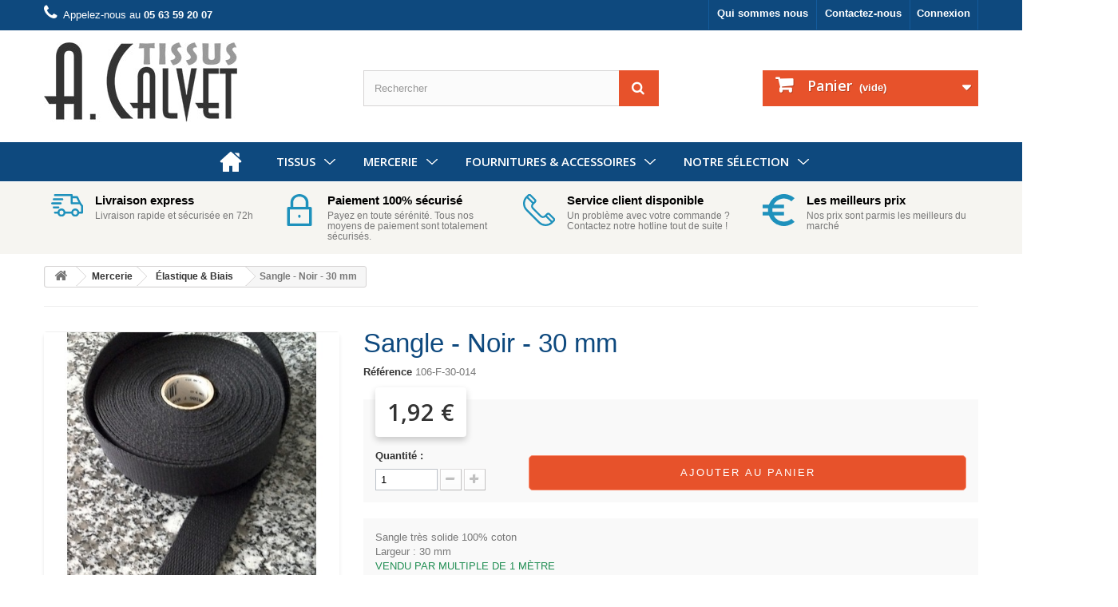

--- FILE ---
content_type: text/html; charset=utf-8
request_url: https://tissus-andrecalvet.fr/elastique-biais/3546-sangle-noir-30-mm.html
body_size: 15919
content:
<!DOCTYPE HTML>
<!--[if lt IE 7]> <html class="no-js lt-ie9 lt-ie8 lt-ie7 " lang="fr"><![endif]-->
<!--[if IE 7]><html class="no-js lt-ie9 lt-ie8 ie7" lang="fr"><![endif]-->
<!--[if IE 8]><html class="no-js lt-ie9 ie8" lang="fr"><![endif]-->
<!--[if gt IE 8]> <html class="no-js ie9" lang="fr"><![endif]-->
<html lang="fr">
	<head>
		<meta charset="utf-8" />
		<title>Sangle</title>
		<meta name="description" content="Sangle pour tous vos travaux : sacs, attaches ..." />
		<meta name="generator" content="PrestaShop" />
		<meta name="robots" content="index,follow" />
		<meta name="viewport" content="width=device-width, minimum-scale=0.25, maximum-scale=1.6, initial-scale=1.0" /> 
		<meta name="apple-mobile-web-app-capable" content="yes" /> 
		<link rel="icon" type="image/vnd.microsoft.icon" href="/img/favicon.ico?1768218057" />
		<link rel="shortcut icon" type="image/x-icon" href="/img/favicon.ico?1768218057" />
			<link rel="stylesheet" href="/themes/default-bootstrap/css/global.css" type="text/css" media="all" />
			<link rel="stylesheet" href="/themes/default-bootstrap/css/autoload/highdpi.css" type="text/css" media="all" />
			<link rel="stylesheet" href="/themes/default-bootstrap/css/autoload/responsive-tables.css" type="text/css" media="all" />
			<link rel="stylesheet" href="/themes/default-bootstrap/css/autoload/uniform.default.css" type="text/css" media="all" />
			<link rel="stylesheet" href="/themes/default-bootstrap/css/product.css" type="text/css" media="all" />
			<link rel="stylesheet" href="/themes/default-bootstrap/css/print.css" type="text/css" media="print" />
			<link rel="stylesheet" href="/js/jquery/plugins/fancybox/jquery.fancybox.css" type="text/css" media="all" />
			<link rel="stylesheet" href="/js/jquery/plugins/bxslider/jquery.bxslider.css" type="text/css" media="all" />
			<link rel="stylesheet" href="/js/jquery/plugins/jqzoom/jquery.jqzoom.css" type="text/css" media="all" />
			<link rel="stylesheet" href="/themes/default-bootstrap/css/modules/blockcart/blockcart.css" type="text/css" media="all" />
			<link rel="stylesheet" href="/themes/default-bootstrap/css/modules/blockcategories/blockcategories.css" type="text/css" media="all" />
			<link rel="stylesheet" href="/themes/default-bootstrap/css/modules/blockcurrencies/blockcurrencies.css" type="text/css" media="all" />
			<link rel="stylesheet" href="/themes/default-bootstrap/css/modules/blocklanguages/blocklanguages.css" type="text/css" media="all" />
			<link rel="stylesheet" href="/themes/default-bootstrap/css/modules/blockcontact/blockcontact.css" type="text/css" media="all" />
			<link rel="stylesheet" href="/themes/default-bootstrap/css/modules/blocknewsletter/blocknewsletter.css" type="text/css" media="all" />
			<link rel="stylesheet" href="/themes/default-bootstrap/css/modules/blocksearch/blocksearch.css" type="text/css" media="all" />
			<link rel="stylesheet" href="/js/jquery/plugins/autocomplete/jquery.autocomplete.css" type="text/css" media="all" />
			<link rel="stylesheet" href="/themes/default-bootstrap/css/modules/blocktags/blocktags.css" type="text/css" media="all" />
			<link rel="stylesheet" href="/themes/default-bootstrap/css/modules/blockuserinfo/blockuserinfo.css" type="text/css" media="all" />
			<link rel="stylesheet" href="/themes/default-bootstrap/css/modules/blockviewed/blockviewed.css" type="text/css" media="all" />
			<link rel="stylesheet" href="/modules/themeconfigurator/css/hooks.css" type="text/css" media="all" />
			<link rel="stylesheet" href="/modules/revsliderprestashop/rs-plugin/css/settings.css" type="text/css" media="all" />
			<link rel="stylesheet" href="/modules/revsliderprestashop/rs-plugin/css/static-captions.css" type="text/css" media="all" />
			<link rel="stylesheet" href="/modules/revsliderprestashop/rs-plugin/css/dynamic-captions.css" type="text/css" media="all" />
			<link rel="stylesheet" href="/themes/default-bootstrap/css/modules/revsliderprestashop/css/front.css" type="text/css" media="all" />
			<link rel="stylesheet" href="/modules/smartshortcode/css/font-awesome.min.css" type="text/css" media="all" />
			<link rel="stylesheet" href="/modules/smartshortcode/css/smartshortcode.css" type="text/css" media="all" />
			<link rel="stylesheet" href="/modules/smartshortcode/css/magnific-popup.css" type="text/css" media="all" />
			<link rel="stylesheet" href="/themes/default-bootstrap/css/modules/mailalerts/mailalerts.css" type="text/css" media="all" />
			<link rel="stylesheet" href="/themes/default-bootstrap/css/modules/blocktopmenu/css/blocktopmenu.css" type="text/css" media="all" />
			<link rel="stylesheet" href="/themes/default-bootstrap/css/modules/blocktopmenu/css/superfish-modified.css" type="text/css" media="all" />
			<link rel="stylesheet" href="/modules/dynamicproduct/views/css/dp_global.css" type="text/css" media="all" />
			<link rel="stylesheet" href="/modules/paypal/views/css/paypal.css" type="text/css" media="all" />
			<link rel="stylesheet" href="/modules/dynamicproduct/views/css/dp_cart.css" type="text/css" media="all" />
			<link rel="stylesheet" href="/themes/default-bootstrap/css/product_list.css" type="text/css" media="all" />
			 
			







					
					
<script type="text/javascript" src="/modules/eicaptcha//views/js/eicaptcha-modules.js"></script>
		<link rel="stylesheet" href="https://fonts.googleapis.com/css?family=Open+Sans:300,600" type="text/css" media="all" />
		<!--[if IE 8]>
		
<script src="https://oss.maxcdn.com/libs/html5shiv/3.7.0/html5shiv.js"></script>
		
<script src="https://oss.maxcdn.com/libs/respond.js/1.3.0/respond.min.js"></script>
		
<script src="https://code.jquery.com/jquery-3.3.1.min.js" integrity="sha256-FgpCb/KJQlLNfOu91ta32o/NMZxltwRo8QtmkMRdAu8=" crossorigin="anonymous"></script>
		<![endif]-->
	</head>
	<body id="product" class="product product-3546 product-sangle-noir-30-mm category-64 category-elastique-biais hide-left-column hide-right-column lang_fr">
					<div id="page">
			<div class="header-container">
				<header id="header">
					<div class="banner">
						<div class="container">
							<div class="row">
								 
							</div>
						</div>
					</div>
					<div class="nav">
						<div class="container">
							<div class="row">
								<nav><!-- Block user information module NAV  -->

<button class="menu">
	<span></span>
	<span></span>
	<span></span>
</button>

<div class="header_user_info">

	
		<a class="login" href="https://tissus-andrecalvet.fr/mon-compte" rel="nofollow" title="Identifiez-vous">

			Connexion

		</a>

	
</div>


<!-- /Block usmodule NAV --><!-- Block languages module -->
<!-- /Block languages module -->
	<a href="https://tissus-andrecalvet.fr/" class="home-link">
		<svg xmlns="http://www.w3.org/2000/svg" width="24.198" height="23" viewBox="0 0 24.198 23">
			<g transform="translate(0 -12.675)">
				<g transform="translate(0 12.675)">
					<g transform="translate(0 0)">
						<path d="M23.792,22.894,12.935,13a1.235,1.235,0,0,0-1.672,0L.406,22.894a1.241,1.241,0,0,0,.836,2.158H2.976v9.912a.712.712,0,0,0,.712.712H9.639a.712.712,0,0,0,.712-.712V28.946h3.5v6.018a.712.712,0,0,0,.712.712H20.51a.712.712,0,0,0,.712-.712V25.052h1.734a1.241,1.241,0,0,0,.836-2.158Z" transform="translate(0 -12.675)" fill="#fff"/>
					</g>
				</g>
				<g transform="translate(16.257 14.096)">
					<g transform="translate(0 0)">
						<path d="M348.752,42.73h-4.779l5.491,4.993V43.442A.712.712,0,0,0,348.752,42.73Z" transform="translate(-343.973 -42.73)" fill="#fff"/>
					</g>
				</g>
			</g>
		</svg>
	</a>
<div id="contact-link">
	<a href="/content/7-la-societe" title="Qui sommes nous">Qui sommes nous</a>
	<a href="https://tissus-andrecalvet.fr/contactez-nous" title="Contactez-nous">Contactez-nous</a>
</div>

	<span class="shop-phone">
		<i class="icon-phone"></i>Appelez-nous au <strong>05 63 59 20 07</strong>
	</span>
</nav>
							</div>
						</div>
					</div>
					<div id="wrapper-mobile-nav">
						<div class="container">
							<div class="row">
								<div id="header_logo">
									<a href="http://tissus-andrecalvet.fr/" title="Tissus André Calvet">
										<img class="logo img-responsive" src="https://tissus-andrecalvet.fr/img/tissus-calvet-1412608105.jpg" alt="Tissus André Calvet" width="242" height="100"/>
									</a>
								</div>
								<!-- Block search module TOP -->
<div id="search_block_top" class="col-sm-4 clearfix">
	<form id="searchbox" method="get" action="https://tissus-andrecalvet.fr/recherche" >
		<input type="hidden" name="controller" value="search" />
		<input type="hidden" name="orderby" value="position" />
		<input type="hidden" name="orderway" value="desc" />
		<input class="search_query form-control" type="text" id="search_query_top" name="search_query" placeholder="Rechercher" value="" />
		<button type="submit" name="submit_search" class="btn btn-default button-search">
			<span>Rechercher</span>
		</button>
	</form>
</div>
<!-- /Block search module TOP --><!-- MODULE Block cart -->
<div class="col-sm-4 clearfix">
	<div class="shopping_cart">
		<a href="https://tissus-andrecalvet.fr/commande" title="Voir mon panier" rel="nofollow">
			<b>Panier</b>
			<span class="ajax_cart_quantity unvisible">0</span>
			<span class="ajax_cart_product_txt unvisible">Produit</span>
			<span class="ajax_cart_product_txt_s unvisible">Produits</span>
			<span class="ajax_cart_total unvisible">
							</span>
			<span class="ajax_cart_no_product">(vide)</span>
					</a>
					<div class="cart_block block exclusive">
				<div class="block_content">
					<!-- block list of products -->
					<div class="cart_block_list">
												<p class="cart_block_no_products">
							Aucun produit
						</p>
												<div class="cart-prices">
							<div class="cart-prices-line first-line">
								<span class="price cart_block_shipping_cost ajax_cart_shipping_cost">
																			Livraison gratuite !
																	</span>
								<span>
									Livraison
								</span>
							</div>
																						<div class="cart-prices-line">
									<span class="price cart_block_tax_cost ajax_cart_tax_cost">0,00 €</span>
									<span>Taxes</span>
								</div>
														<div class="cart-prices-line last-line">
								<span class="price cart_block_total ajax_block_cart_total">0,00 €</span>
								<span>Total</span>
							</div>
															<p>
																	Les prix sont TTC
																</p>
													</div>
						<p class="cart-buttons">
							<a id="button_order_cart" class="btn btn-default button button-small" href="https://tissus-andrecalvet.fr/commande" title="Commander" rel="nofollow">
								<span>
									Commander<i class="icon-chevron-right right"></i>
								</span>
							</a>
						</p>
					</div>
				</div>
			</div><!-- .cart_block -->
			</div>
</div>

	<div id="layer_cart">
		<div class="clearfix">
			<div class="layer_cart_product col-xs-12 col-md-6">
				<span class="cross" title="Fermer la fenêtre"></span>
				<h2>
					<i class="icon-ok"></i>Produit ajouté au panier avec succès
				</h2>
				<div class="product-image-container layer_cart_img">
				</div>
				<div class="layer_cart_product_info">
					<span id="layer_cart_product_title" class="product-name"></span>
					<span id="layer_cart_product_attributes"></span>
					<div>
						<strong class="dark">Quantité</strong>
						<span id="layer_cart_product_quantity"></span> <span id="layer_cart_custom_qty"></span>
					</div>
					<div>
						<strong class="dark">Total</strong>
						<span id="layer_cart_product_price"></span>
					</div>
				</div>
			</div>
			<div class="layer_cart_cart col-xs-12 col-md-6">
				<h2>
					<!-- Plural Case [both cases are needed because page may be updated in Javascript] -->
					<span class="ajax_cart_product_txt_s  unvisible">
						Il y a <span class="ajax_cart_quantity">0</span> produits dans votre panier.
					</span>
					<!-- Singular Case [both cases are needed because page may be updated in Javascript] -->
					<span class="ajax_cart_product_txt ">
						Il y a 1 produit dans votre panier.
					</span>
				</h2>
	
				<div class="layer_cart_row">
					<strong class="dark">
						Total produits
													TTC
											</strong>
					<span class="ajax_block_products_total">
											</span>
				</div>
	
								<div class="layer_cart_row">
					<strong class="dark">
						Frais de port&nbsp;(HT)
					</strong>
					<span class="ajax_cart_shipping_cost">
													Livraison gratuite !
											</span>
				</div>
									<div class="layer_cart_row">
						<strong class="dark">Taxes</strong>
						<span class="price cart_block_tax_cost ajax_cart_tax_cost">0,00 €</span>
					</div>
								<div class="layer_cart_row">	
					<strong class="dark">
						Total
													TTC
											</strong>
					<span class="ajax_block_cart_total">
											</span>
				</div>
				<div class="button-container">	
					<span class="continue btn btn-default button exclusive-medium" title="Continuer mes achats">
						<span>
							<i class="icon-chevron-left left"></i>Continuer mes achats
						</span>
					</span>
					<a class="btn btn-default button button-medium"	href="https://tissus-andrecalvet.fr/commande" title="Commander" rel="nofollow">
						<span>
							Commander<i class="icon-chevron-right right"></i>
						</span>
					</a>	
				</div>
			</div>
		</div>
		<div class="crossseling"></div>
	</div> <!-- #layer_cart -->
	<div class="layer_cart_overlay"></div>

<!-- /MODULE Block cart -->	<!-- Menu -->
	<div id="block_top_menu" class="sf-contener clearfix col-lg-12">
	<span class="bg-block_top_menu"></span>
		<div class="cat-title">
			Catégories
		</div>
		<ul class="sf-menu clearfix menu-content">
			<li class="cocci-home-house">
				<a href="https://tissus-andrecalvet.fr/" title="Accueil">
					<svg xmlns="http://www.w3.org/2000/svg" width="29.573" height="28.109" viewBox="0 0 29.573 28.109">
						<g transform="translate(0 -12.676)"><g transform="translate(0 12.675)"><g transform="translate(0 0)">
						<path d="M29.077,25.164,15.808,13.074a1.51,1.51,0,0,0-2.043,0L.5,25.164A1.516,1.516,0,0,0,1.518,27.8H3.637V39.915a.87.87,0,0,0,.87.87H11.78a.87.87,0,0,0,.87-.87V32.56h4.274v7.355a.87.87,0,0,0,.87.87h7.273a.87.87,0,0,0,.87-.87V27.8h2.12a1.516,1.516,0,0,0,1.021-2.637Z" transform="translate(0 -12.675)" fill="#fff"/>
						</g>
						</g>
						<g transform="translate(19.868 14.411)">
						<g transform="translate(0 0)"><path d="M349.814,42.73h-5.841l6.71,6.1V43.6A.87.87,0,0,0,349.814,42.73Z" transform="translate(-343.973 -42.73)" fill="#fff"/>
						</g>
						</g>
						</g>
					</svg>
				</a>
			</li>
			<li><a href="https://tissus-andrecalvet.fr/12-tissus" title="Tissus">Tissus</a><ul><li><a href="https://tissus-andrecalvet.fr/13-ameublement" title="Ameublement">Ameublement</a><ul><li><a href="https://tissus-andrecalvet.fr/41-decoration" title="Décoration">Décoration</a></li><li><a href="https://tissus-andrecalvet.fr/19-isolant-occultant-non-feu" title="Isolant - Occultant - Non feu">Isolant - Occultant - Non feu</a></li><li><a href="https://tissus-andrecalvet.fr/24-les-lins" title="Les lins">Les lins</a></li><li><a href="https://tissus-andrecalvet.fr/69-les-jacquards-velours" title="Les jacquards & velours">Les jacquards & velours</a></li><li><a href="https://tissus-andrecalvet.fr/70-les-bachettes" title="Les bachettes">Les bachettes</a></li><li><a href="https://tissus-andrecalvet.fr/71-les-matelasses" title="Les matelassés">Les matelassés</a></li><li><a href="https://tissus-andrecalvet.fr/74-les-voilages" title="Les voilages">Les voilages</a></li></ul></li><li><a href="https://tissus-andrecalvet.fr/33-coton-lin-unis" title="Coton & lin unis">Coton & lin unis</a><ul><li><a href="https://tissus-andrecalvet.fr/51-unis-coton-grande-largeur" title="unis coton grande largeur">unis coton grande largeur</a></li><li><a href="https://tissus-andrecalvet.fr/55-voile-de-coton" title="Voile de coton">Voile de coton</a></li><li><a href="https://tissus-andrecalvet.fr/56-faux-unis" title="Faux Unis">Faux Unis</a></li><li><a href="https://tissus-andrecalvet.fr/65-popeline" title="Popeline">Popeline</a></li><li><a href="https://tissus-andrecalvet.fr/75-coton-gratte" title="Coton gratté">Coton gratté</a></li></ul></li><li><a href="https://tissus-andrecalvet.fr/72-habillement" title="Habillement">Habillement</a><ul><li><a href="https://tissus-andrecalvet.fr/43-tissus-assortis-mode" title="Tissus assortis mode">Tissus assortis mode</a></li><li><a href="https://tissus-andrecalvet.fr/62-jersey" title="Jersey">Jersey</a></li><li><a href="https://tissus-andrecalvet.fr/82-velours" title="Velours">Velours</a></li><li><a href="https://tissus-andrecalvet.fr/50-tissus-couture-soies-dentelles" title="Tissus couture, soies, dentelles">Tissus couture, soies, dentelles</a></li><li><a href="https://tissus-andrecalvet.fr/53-sports-loisirs" title="Sports & loisirs">Sports & loisirs</a></li><li><a href="https://tissus-andrecalvet.fr/83-unis-polyester" title="unis polyester">unis polyester</a></li></ul></li><li><a href="https://tissus-andrecalvet.fr/54-fabrique-par-les-tissus-a-calvet" title="Fabriqué par les Tissus A. CALVET">Fabriqué par les Tissus A. CALVET</a></li><li><a href="https://tissus-andrecalvet.fr/31-imprimes" title="Imprimés">Imprimés</a></li><li><a href="https://tissus-andrecalvet.fr/34-satin" title="Satin">Satin</a></li><li><a href="https://tissus-andrecalvet.fr/40-madras" title="Madras">Madras</a></li><li><a href="https://tissus-andrecalvet.fr/76-vichy" title="Vichy">Vichy</a></li><li><a href="https://tissus-andrecalvet.fr/77-patchwork" title="Patchwork">Patchwork</a></li><li><a href="https://tissus-andrecalvet.fr/60-wax" title="Wax">Wax</a></li><li><a href="https://tissus-andrecalvet.fr/46-enfant-coton-matelasse" title="Enfant : coton & matelassé">Enfant : coton & matelassé</a><ul><li><a href="https://tissus-andrecalvet.fr/88-matelasses-enfants" title="matelassés enfants">matelassés enfants</a></li></ul></li><li><a href="https://tissus-andrecalvet.fr/27-eponges" title="Éponges">Éponges</a></li><li><a href="https://tissus-andrecalvet.fr/20-lainages" title="Lainages">Lainages</a></li><li><a href="https://tissus-andrecalvet.fr/26-nappage-torchon-au-metre" title="Nappage- & torchon au mètre">Nappage- & torchon au mètre</a><ul><li><a href="https://tissus-andrecalvet.fr/87-tissus-avec-enduction" title="tissus avec enduction">tissus avec enduction</a></li></ul></li><li><a href="https://tissus-andrecalvet.fr/35-simili-cuir" title="Simili cuir">Simili cuir</a></li><li><a href="https://tissus-andrecalvet.fr/30-pour-l-exterieur" title="Pour l'extérieur">Pour l'extérieur</a><ul><li><a href="https://tissus-andrecalvet.fr/86-exterieur-transat" title="extérieur transat">extérieur transat</a></li></ul></li><li><a href="https://tissus-andrecalvet.fr/48-tulles-et-deguisements" title="Tulles et Déguisements">Tulles et Déguisements</a></li><li><a href="https://tissus-andrecalvet.fr/78-tarlatane" title="Tarlatane">Tarlatane</a></li><li><a href="https://tissus-andrecalvet.fr/80-paillettes-lames" title="Paillettes - lamés">Paillettes - lamés</a></li><li><a href="https://tissus-andrecalvet.fr/81-mousseline" title="Mousseline">Mousseline</a></li><li><a href="https://tissus-andrecalvet.fr/42-polaire-doudou-minky" title="Polaire & doudou & minky">Polaire & doudou & minky</a></li><li><a href="https://tissus-andrecalvet.fr/67-fourrure" title="Fourrure">Fourrure</a></li><li><a href="https://tissus-andrecalvet.fr/57-special-noel" title="Spécial Noël">Spécial Noël</a></li><li><a href="https://tissus-andrecalvet.fr/73-double-gaze-triple-gaze" title="Double gaze / Triple gaze">Double gaze / Triple gaze</a></li><li><a href="https://tissus-andrecalvet.fr/84-special-halloween" title="Spécial Halloween">Spécial Halloween</a></li><li><a href="https://tissus-andrecalvet.fr/49-vetement-de-travail" title="Vêtement de travail">Vêtement de travail</a></li></ul></li><li><a href="https://tissus-andrecalvet.fr/37-mercerie" title="Mercerie">Mercerie</a><ul><li><a href="https://tissus-andrecalvet.fr/38-ciseaux-aiguilles" title="Ciseaux & Aiguilles">Ciseaux & Aiguilles</a></li><li><a href="https://tissus-andrecalvet.fr/66-fil" title="Fil">Fil</a></li><li><a href="https://tissus-andrecalvet.fr/64-elastique-biais" title="Élastique & Biais">Élastique & Biais</a></li><li><a href="https://tissus-andrecalvet.fr/47-thermocollant-toile" title="Thermocollant & Toile">Thermocollant & Toile</a></li><li><a href="https://tissus-andrecalvet.fr/58-boutons" title="Boutons">Boutons</a></li><li><a href="https://tissus-andrecalvet.fr/39-doublure" title="Doublure">Doublure</a></li></ul></li><li><a href="https://tissus-andrecalvet.fr/22-fournitures-accessoires" title="Fournitures & accessoires">Fournitures & accessoires</a><ul><li><a href="https://tissus-andrecalvet.fr/28-mousse-et-garnissage-alese" title="Mousse et garnissage - Alèse">Mousse et garnissage - Alèse</a></li><li><a href="https://tissus-andrecalvet.fr/29-tapissier-rideau-divers" title="Tapissier - Rideau - Divers">Tapissier - Rideau - Divers</a></li><li><a href="https://tissus-andrecalvet.fr/45-point-de-croix-broderie" title="Point de croix - Broderie">Point de croix - Broderie</a></li></ul></li><li><a href="https://tissus-andrecalvet.fr/18-notre-selection" title="Notre sélection">Notre sélection</a><ul><li><a href="https://tissus-andrecalvet.fr/32-linge-de-cuisine-et-de-table" title="Linge de cuisine et de table">Linge de cuisine et de table</a></li><li><a href="https://tissus-andrecalvet.fr/59-literie" title="Literie">Literie</a></li><li><a href="https://tissus-andrecalvet.fr/23-plaid-cape" title="Plaid & Cape">Plaid & Cape</a></li><li><a href="https://tissus-andrecalvet.fr/61-coussin" title="Coussin">Coussin</a></li><li><a href="https://tissus-andrecalvet.fr/52-tapis-peaux" title="Tapis & Peaux">Tapis & Peaux</a></li><li><a href="https://tissus-andrecalvet.fr/68-tapisserie-panneau" title="Tapisserie & Panneau">Tapisserie & Panneau</a></li><li><a href="https://tissus-andrecalvet.fr/63-divers" title="Divers">Divers</a></li></ul></li>
					</ul>
	</div>
	<!--/ Menu -->
							</div>
						</div>
					</div>
				</header>
			</div>

			<div id="banner">
				<div class="row">
					<div id="top_column" class="center_column col-xs-12 col-sm-12"></div>
				</div>
			</div>

			<div id="assurance" class="container-fluid">
				<div class="container">
					<div class="row m-0">
						
						<div class="assurance-element col-6 col-md-3">
							<img src="https://tissus-andrecalvet.fr/themes/default-bootstrap/img//icon/truck.svg" alt="Paiement facile et 100% sécurisé ">
							<h6 class="h6">
								<strong>Livraison express</strong>
								<span>Livraison rapide et sécurisée en 72h</span>
							</h6>
						</div>
						
						<div class="assurance-element col-6 col-md-3">
							<img src="https://tissus-andrecalvet.fr/themes/default-bootstrap/img//icon/security.svg" alt="Facilités de paiement en plusieurs fois ">
							<h6 class="h6">
								<strong>Paiement 100% sécurisé</strong>
								<span>Payez en toute sérénité. Tous nos moyens de paiement sont totalement sécurisés.</span>
							</h6>
						</div>
						
						<div class="assurance-element col-6 col-md-3">
							<img src="https://tissus-andrecalvet.fr/themes/default-bootstrap/img//icon/phone.svg" alt="Service client réactif et à votre écoute ">
							<h6 class="h6">
								<strong>Service client disponible</strong>
								<span>Un problème avec votre commande ? Contactez notre hotline tout de suite !</span>
							</h6>
						</div>
						
						<div class="assurance-element col-6 col-md-3">
							<img src="https://tissus-andrecalvet.fr/themes/default-bootstrap/img//icon/euro.svg" alt="Les prix les plus bas toute l'année ">
							<h6 class="h6">
								<strong>Les meilleurs prix</strong>
								<span>Nos prix sont parmis les meilleurs du marché</span>
							</h6>
						</div>

					</div>
				</div>
			</div>
						
			<div class="columns-container">
				<div id="columns" class="container">
											
<!-- Breadcrumb -->
<div class="breadcrumb clearfix">
	<a class="home" href="http://tissus-andrecalvet.fr/" title="retour &agrave; Accueil"><i class="icon-home"></i></a>
			<span class="navigation-pipe" >&gt;</span>
					<a href="https://tissus-andrecalvet.fr/37-mercerie" title="Mercerie" data-gg="">Mercerie</a><span class="navigation-pipe">></span><a href="https://tissus-andrecalvet.fr/64-elastique-biais" title="&Eacute;lastique &amp; Biais" data-gg="">&Eacute;lastique &amp; Biais</a><span class="navigation-pipe">></span>Sangle - Noir - 30 mm
			</div>
<!-- /Breadcrumb -->
						
					<div id="header-row" class="row">

						<div id="center_column" class="center_column col-xs-12 col-sm-12">
	




	
	
		
		
	
	<div class="primary_block row" itemscope itemtype="http://schema.org/Product">

		
			<div class="container">

				<div class="top-hr"></div>

			</div>

		
		
		
		<!-- left infos-->  

		<div class="pb-left-column col-xs-12 col-sm-4">

			<!-- product img-->        

			<div id="image-block" class="clearfix">

				
				
					<span id="view_full_size">

						
							<a class="jqzoom" title="Sangle - Noir - 30 mm" rel="gal1" href="https://tissus-andrecalvet.fr/3926-thickbox_default/sangle-noir-30-mm.jpg" itemprop="url">

								<img itemprop="image" src="https://tissus-andrecalvet.fr/3926-large_default/sangle-noir-30-mm.jpg" title="Sangle - Noir - 30 mm" alt="Sangle - Noir - 30 mm"/>

							</a>

						
					</span>

				
			</div> <!-- end image-block -->

			
				<!-- thumbnails -->

				<div id="views_block" class="clearfix hidden">

					
					<div id="thumbs_list">

						<ul id="thumbs_list_frame">

						
							
								
								
									
								
								<li id="thumbnail_3926" class="last">

									<a 

										
											href="javascript:void(0);"

											rel="{gallery: 'gal1', smallimage: 'https://tissus-andrecalvet.fr/3926-large_default/sangle-noir-30-mm.jpg',largeimage: 'https://tissus-andrecalvet.fr/3926-thickbox_default/sangle-noir-30-mm.jpg'}"

										
										title="Sangle - Noir - 30 mm">

										<img class="img-responsive" id="thumb_3926" src="https://tissus-andrecalvet.fr/3926-cart_default/sangle-noir-30-mm.jpg" alt="Sangle - Noir - 30 mm" title="Sangle - Noir - 30 mm" height="80" width="80" itemprop="image" />

									</a>

								</li>

							
						
						</ul>

					</div> <!-- end thumbs_list -->

					
				</div> <!-- end views-block -->

				<!-- end thumbnails -->

			
			
		</div> <!-- end pb-left-column -->

		<!-- end left infos--> 

		<!-- center infos -->

		<!-- end center infos-->

		<!-- pb-right-column-->

		<div class="pb-right-column col-xs-12 col-sm-8">
		
			
	

			<h1 itemprop="name" class="product-name-title">Sangle - Noir - 30 mm</h1>

			<p id="product_reference">

				<label>R&eacute;f&eacute;rence </label>

				<span class="editable" itemprop="sku">106-F-30-014</span>

			</p>

			

			
			<!-- add to cart form-->

			<form id="buy_block"  action="https://tissus-andrecalvet.fr/panier" method="post">

				<!-- hidden datas -->

				<p class="hidden">

					<input type="hidden" name="token" value="abf8f3ca57a4f175bd58cee93c292c64" />

					<input type="hidden" name="id_product" value="3546" id="product_page_product_id" />

					<input type="hidden" name="add" value="1" />

					<input type="hidden" name="id_product_attribute" id="idCombination" value="" />

				</p>

				<div class="box-info-product">

					<div class="row">

						
						<div class="content_prices col-xs-12">

							
								<!-- prices -->

								<div class="price">

									<p class="our_price_display" itemprop="offers" itemscope itemtype="http://schema.org/Offer">

										<link itemprop="availability" href="http://schema.org/OutOfStock">

										
											<span id="our_price_display" itemprop="price" data-price="1.92">1,92 €</span>

											<!--
												TTC
											-->

											<meta itemprop="priceCurrency" content="EUR" />

										
									</p>

									<p id="reduction_percent"  style="display:none;">

										<span id="reduction_percent_display">

											
										</span>

									</p>

									
									
								</div> <!-- end prices -->

								<p id="reduction_amount"  style="display:none">

									<span id="reduction_amount_display">

									
									</span>

								</p>

								
								
								
							 

							<div class="clear"></div>

						</div> <!-- end content_prices -->

						<div class="product_attributes col-xs-12 col-sm-5 col-md-4 col-lg-3">
						
							
								<p id="quantity_wanted_p" >

									<label>Quantit&eacute; : </label>

									<input type="text" name="qty" id="quantity_wanted" class="text " value="1" />
									
									<a href="#" data-field-qty="qty" class="btn btn-default button-minus product_quantity_down">

										<span><i class="icon-minus"></i></span>

									</a>

									<a href="#" data-field-qty="qty" class="btn btn-default button-plus product_quantity_up ">

										<span><i class="icon-plus"></i></span>

									</a>

									<span class="clearfix"></span>

								</p>

							
							<!-- minimal quantity wanted -->

							<p id="minimal_quantity_wanted_p"   style="display: none;">

								Ce produit n&#039;est pas vendu &agrave; l&#039;unit&eacute;. Vous devez s&eacute;lectionner au moins <b id="minimal_quantity_label">1</b> quantit&eacute; pour ce produit.

							</p>


							<!-- quantity wanted -->


							
						</div> <!-- end product_attributes -->

						<div class="box-cart-bottom col-xs-12 col-sm-7 col-md-8 col-lg-9">

							<div>

								<p id="add_to_cart" class="buttons_bottom_block no-print">

									<button type="submit" name="Submit" class="btn orange">

										<span>Ajouter au panier</span>

									</button>

								</p>

							</div>

							 <strong></strong>

						</div> <!-- end box-cart-bottom -->

					</div>

				</div> <!-- end box-info-product -->

			</form>

			
			
			
				<!-- usefull links-->

				<ul id="usefull_link_block" class="clearfix no-print">

					 
					<li class="print">

						<a href="javascript:print();">

							Imprimer

						</a>

					</li>

					
				</ul>

						<!--
			<p id="product_condition">

				<label>Condition </label>

				<span class="editable" itemprop="condition">
				Nouveau

				
			</span>

			</p>-->

			
				<div id="short_description_block">

					
						<div id="short_description_content" class="align_justify" itemprop="description"><p>Sangle très solide 100% coton</p>
<p>Largeur : 30 mm</p>
<p><span style="color:#218e53;">VENDU PAR MULTIPLE DE 1 MÈTRE</span></p>
<p></p></div>

					


					
						<p class="buttons_bottom_block">

							<a href="javascript:{}" class="button">

								Plus de d&eacute;tails

							</a>

						</p>

					
					<!---->

				</div> <!-- end short_description_block -->

			
			
			
			<p id="availability_date" style="display: none;">

				<span id="availability_date_label">Date de disponibilit&eacute;:</span>

				<span id="availability_date_value">0000-00-00</span>

			</p>

			<!-- Out of stock hook -->

			<div id="oosHook">

				

			</div>

			 


		</div> <!-- end pb-right-column-->

	</div> <!-- end primary_block -->

	

		
		
			<!-- More info -->

			<section class="page-product-box">

				<h3 class="page-product-heading">En savoir plus</h3>
				
					<!-- full description -->

					<div  class="rte"><p><span>Sangle pour tous vos travaux : sacs, attaches ...</span></p></div>

			</section>

			<!--end  More info -->

		
		<!--HOOK_PRODUCT_TAB -->

		<section class="page-product-box">

							

			
		</section>

		<!--end HOOK_PRODUCT_TAB -->

		
		 
				    <section id="crossselling" class="page-product-box">
    	<h3 class="productscategory_h2 page-product-heading">
                            Les clients qui ont acheté ce produit ont également acheté...
                    </h3>
    	<div id="crossselling_list">
            <ul id="crossselling_list_car" class="clearfix">
                                    <li class="product-box item">
                        <a 
                        class="lnk_img product-image" 
                        href="https://tissus-andrecalvet.fr/ciseaux-aiguilles/4028-aiguilles-machine-sharps-80.html" 
                        title="Aiguilles machine Sharps - 80" >
                            <img src="https://tissus-andrecalvet.fr/4472-home_default/aiguilles-machine-sharps-80.jpg" alt="Aiguilles machine Sharps - 80" />
                        </a>
                        <p class="product_name">
                            <a 
                            href="https://tissus-andrecalvet.fr/ciseaux-aiguilles/4028-aiguilles-machine-sharps-80.html" 
                            title="Aiguilles machine Sharps - 80">
                                Aiguilles...
                            </a>
                        </p>
                                            </li>
                                    <li class="product-box item">
                        <a 
                        class="lnk_img product-image" 
                        href="https://tissus-andrecalvet.fr/fil/397-cone-de-fil-ecru.html" 
                        title="Cône de fil - Écru" >
                            <img src="https://tissus-andrecalvet.fr/435-home_default/cone-de-fil-ecru.jpg" alt="Cône de fil - Écru" />
                        </a>
                        <p class="product_name">
                            <a 
                            href="https://tissus-andrecalvet.fr/fil/397-cone-de-fil-ecru.html" 
                            title="Cône de fil - Écru">
                                Cône de fil...
                            </a>
                        </p>
                                            </li>
                                    <li class="product-box item">
                        <a 
                        class="lnk_img product-image" 
                        href="https://tissus-andrecalvet.fr/decoration/5700-andre-blanc.html" 
                        title="andré blanc" >
                            <img src="https://tissus-andrecalvet.fr/6331-home_default/andre-blanc.jpg" alt="andré blanc" />
                        </a>
                        <p class="product_name">
                            <a 
                            href="https://tissus-andrecalvet.fr/decoration/5700-andre-blanc.html" 
                            title="andré blanc">
                                andré blanc
                            </a>
                        </p>
                                            </li>
                                    <li class="product-box item">
                        <a 
                        class="lnk_img product-image" 
                        href="https://tissus-andrecalvet.fr/elastique-biais/3371-elastique-cotele-noir-25-mm.html" 
                        title="Élastique - Côtelé noir - 25 mm" >
                            <img src="https://tissus-andrecalvet.fr/3743-home_default/elastique-cotele-noir-25-mm.jpg" alt="Élastique - Côtelé noir - 25 mm" />
                        </a>
                        <p class="product_name">
                            <a 
                            href="https://tissus-andrecalvet.fr/elastique-biais/3371-elastique-cotele-noir-25-mm.html" 
                            title="Élastique - Côtelé noir - 25 mm">
                                Élastique -...
                            </a>
                        </p>
                                            </li>
                                    <li class="product-box item">
                        <a 
                        class="lnk_img product-image" 
                        href="https://tissus-andrecalvet.fr/fil/3393-fil-a-coudre-noir.html" 
                        title="FIL A COUDRE NOIR" >
                            <img src="https://tissus-andrecalvet.fr/3770-home_default/fil-a-coudre-noir.jpg" alt="FIL A COUDRE NOIR" />
                        </a>
                        <p class="product_name">
                            <a 
                            href="https://tissus-andrecalvet.fr/fil/3393-fil-a-coudre-noir.html" 
                            title="FIL A COUDRE NOIR">
                                FIL A COUDRE...
                            </a>
                        </p>
                                            </li>
                                    <li class="product-box item">
                        <a 
                        class="lnk_img product-image" 
                        href="https://tissus-andrecalvet.fr/fil/3411-fil-a-coudre-bleu-roy.html" 
                        title="FIL A COUDRE bleu roy" >
                            <img src="https://tissus-andrecalvet.fr/3788-home_default/fil-a-coudre-bleu-roy.jpg" alt="FIL A COUDRE bleu roy" />
                        </a>
                        <p class="product_name">
                            <a 
                            href="https://tissus-andrecalvet.fr/fil/3411-fil-a-coudre-bleu-roy.html" 
                            title="FIL A COUDRE bleu roy">
                                FIL A COUDRE...
                            </a>
                        </p>
                                            </li>
                                    <li class="product-box item">
                        <a 
                        class="lnk_img product-image" 
                        href="https://tissus-andrecalvet.fr/doublure/1737-doublure-matelassee-noire.html" 
                        title="DOUBLURE MATELASSEE NOIRE" >
                            <img src="https://tissus-andrecalvet.fr/1902-home_default/doublure-matelassee-noire.jpg" alt="DOUBLURE MATELASSEE NOIRE" />
                        </a>
                        <p class="product_name">
                            <a 
                            href="https://tissus-andrecalvet.fr/doublure/1737-doublure-matelassee-noire.html" 
                            title="DOUBLURE MATELASSEE NOIRE">
                                DOUBLURE...
                            </a>
                        </p>
                                            </li>
                                    <li class="product-box item">
                        <a 
                        class="lnk_img product-image" 
                        href="https://tissus-andrecalvet.fr/vetement-de-travail/2024-croise-bleu-navy.html" 
                        title="CROISE BLEU NAVY" >
                            <img src="https://tissus-andrecalvet.fr/2220-home_default/croise-bleu-navy.jpg" alt="CROISE BLEU NAVY" />
                        </a>
                        <p class="product_name">
                            <a 
                            href="https://tissus-andrecalvet.fr/vetement-de-travail/2024-croise-bleu-navy.html" 
                            title="CROISE BLEU NAVY">
                                CROISE BLEU...
                            </a>
                        </p>
                                            </li>
                                    <li class="product-box item">
                        <a 
                        class="lnk_img product-image" 
                        href="https://tissus-andrecalvet.fr/imprimes/2961-scene-de-vie.html" 
                        title="Scène de vie" >
                            <img src="https://tissus-andrecalvet.fr/3291-home_default/scene-de-vie.jpg" alt="Scène de vie" />
                        </a>
                        <p class="product_name">
                            <a 
                            href="https://tissus-andrecalvet.fr/imprimes/2961-scene-de-vie.html" 
                            title="Scène de vie">
                                Scène de vie
                            </a>
                        </p>
                                            </li>
                                    <li class="product-box item">
                        <a 
                        class="lnk_img product-image" 
                        href="https://tissus-andrecalvet.fr/decoration/1552-kandy.html" 
                        title="Kandy" >
                            <img src="https://tissus-andrecalvet.fr/1699-home_default/kandy.jpg" alt="Kandy" />
                        </a>
                        <p class="product_name">
                            <a 
                            href="https://tissus-andrecalvet.fr/decoration/1552-kandy.html" 
                            title="Kandy">
                                Kandy
                            </a>
                        </p>
                                            </li>
                            </ul>
        </div>
    </section>

		<!-- description & features -->

		
			
			
		
		
	



					</div><!-- #center_column -->
															</div><!-- .row -->
				</div><!-- #columns -->
			</div><!-- .columns-container -->
			<!-- Footer -->
			<div class="footer-container">
				<footer id="footer"  class="container">
					<div class="row"><!-- Block Newsletter module-->
<div id="newsletter_block_left" class="block">
	<h4>Lettre d'informations</h4>
	<div class="block_content">
		<form action="https://tissus-andrecalvet.fr/" method="post">
			<div class="form-group" >
				<input class="inputNew form-control grey newsletter-input" id="newsletter-input" type="text" name="email" size="18" value="Saisissez votre adresse e-mail" />
                <button type="submit" name="submitNewsletter" class="btn btn-default button button-small">
                    <span>ok</span>
                </button>
				<input type="hidden" name="action" value="0" />
			</div>
		</form>
	</div>
</div>
<!-- /Block Newsletter module-->

<!-- Block categories module -->
<section class="blockcategories_footer footer-block col-xs-12 col-sm-2">
	<h4>Catégories</h4>
	<div class="category_footer toggle-footer">
		<div class="list">
			<ul class="tree dhtml">
												
<li >
	<a 
	href="https://tissus-andrecalvet.fr/12-tissus" title="Retrouvez toutes nos pièces pour vos travaux d&#039;habillement, d&#039;ameublement, de bricolage et autres ouvrages.">
		Tissus
	</a>
			<ul>
												
<li >
	<a 
	href="https://tissus-andrecalvet.fr/13-ameublement" title="">
		Ameublement
	</a>
			<ul>
												
<li >
	<a 
	href="https://tissus-andrecalvet.fr/41-decoration" title="Personnalisez votre décoration intérieure grâce à notre sélection de tissus d&#039;ameublement. ">
		Décoration
	</a>
	</li>

																
<li >
	<a 
	href="https://tissus-andrecalvet.fr/19-isolant-occultant-non-feu" title="Tissus spécifiques pour rideaux isolant, occultant, obscurcissant et/ou non-feu. ">
		Isolant - Occultant - Non feu
	</a>
	</li>

																
<li >
	<a 
	href="https://tissus-andrecalvet.fr/24-les-lins" title="Tissus en lin pour habiller votre intérieur.">
		Les lins
	</a>
	</li>

																
<li >
	<a 
	href="https://tissus-andrecalvet.fr/69-les-jacquards-velours" title="Belles toiles pour habiller vos fauteuils, canapés et autres assises, réaliser des rideaux ou tout simplement habiller votre intérieur. ">
		Les jacquards &amp; velours
	</a>
	</li>

																
<li >
	<a 
	href="https://tissus-andrecalvet.fr/70-les-bachettes" title="Toiles de coton robustes idéales pour vos réalisations d&#039;ameublement, de décoration (nappage, rideaux, siège ...), de vêtements et d&#039;accessoires de mode. ">
		Les bachettes
	</a>
	</li>

																
<li >
	<a 
	href="https://tissus-andrecalvet.fr/71-les-matelasses" title="Retrouvez tous nos tissus matelassés pour vos réalisation d&#039;ameublement et décoration (plaid, couverture, couvre lit, tour de lit ...), de vêtements (veste) et d&#039;accessoires. ">
		Les matelassés
	</a>
	</li>

																
<li class="last">
	<a 
	href="https://tissus-andrecalvet.fr/74-les-voilages" title="Nos voilages pour habiller vos fenêtre et ouvertures. ">
		Les voilages
	</a>
	</li>

									</ul>
	</li>

																
<li >
	<a 
	href="https://tissus-andrecalvet.fr/33-coton-lin-unis" title="Large gamme de coloris pour tous les usages.">
		Coton &amp; lin unis
	</a>
			<ul>
												
<li >
	<a 
	href="https://tissus-andrecalvet.fr/51-unis-coton-grande-largeur" title="Toiles pur coton en grande largeur">
		unis coton grande largeur
	</a>
	</li>

																
<li >
	<a 
	href="https://tissus-andrecalvet.fr/55-voile-de-coton" title="Toiles légères en coton pour tous les usages : rideaux, voile de tête, doublure ...">
		Voile de coton
	</a>
	</li>

																
<li >
	<a 
	href="https://tissus-andrecalvet.fr/56-faux-unis" title="Coton petite largeur , idéal  pour la réalisation de couverture, couverture d&#039;eveil ainsi que tout vos projets de patchwork et de quilting">
		Faux Unis
	</a>
	</li>

																
<li >
	<a 
	href="https://tissus-andrecalvet.fr/65-popeline" title="Toiles de coton, tissage serré et sec (80 fils/cm) ">
		Popeline
	</a>
	</li>

																
<li class="last">
	<a 
	href="https://tissus-andrecalvet.fr/75-coton-gratte" title="Retrouvez tous nos cotons grattés, ou finettes, pour vos réalisations vestimentaires ! Intemporel, le coton gratté est doux et duveteux, idéal pour les chemises, les robes, les pantalons etc. qui vous tiendront au chaud pendant les saisons fraîches. ">
		Coton gratté
	</a>
	</li>

									</ul>
	</li>

																
<li >
	<a 
	href="https://tissus-andrecalvet.fr/72-habillement" title="Retrouvez toutes nos références idéales pour la confection de vêtements. ">
		Habillement
	</a>
			<ul>
												
<li >
	<a 
	href="https://tissus-andrecalvet.fr/43-tissus-assortis-mode" title="Associations de tissus assortis pour des ensembles harmonieux.">
		Tissus assortis mode
	</a>
	</li>

																
<li >
	<a 
	href="https://tissus-andrecalvet.fr/62-jersey" title="Tissu matière extensible et agréable à porter ">
		Jersey
	</a>
	</li>

																
<li >
	<a 
	href="https://tissus-andrecalvet.fr/82-velours" title="Matière très douce au toucher pour vos vêtement ou pour vos réalisation d&#039;ameublement ">
		Velours
	</a>
	</li>

																
<li >
	<a 
	href="https://tissus-andrecalvet.fr/50-tissus-couture-soies-dentelles" title="Notre sélection pour vos tenues habillées, événements et soirées.">
		Tissus couture, soies, dentelles
	</a>
	</li>

																
<li >
	<a 
	href="https://tissus-andrecalvet.fr/53-sports-loisirs" title="Nos tissus techniques pour vos sports et loisirs.">
		Sports &amp; loisirs
	</a>
	</li>

																
<li class="last">
	<a 
	href="https://tissus-andrecalvet.fr/83-unis-polyester" title="unis pour assortir aux divers imprimés">
		unis polyester
	</a>
	</li>

									</ul>
	</li>

																
<li >
	<a 
	href="https://tissus-andrecalvet.fr/54-fabrique-par-les-tissus-a-calvet" title="Toutes nos réalisations, fabriquées dans nos ateliers avec amour et passion, depuis 1950. ">
		Fabriqué par les Tissus A. CALVET
	</a>
	</li>

																
<li >
	<a 
	href="https://tissus-andrecalvet.fr/31-imprimes" title="Tous nos imprimés pour vos réalisations.">
		Imprimés
	</a>
	</li>

																
<li >
	<a 
	href="https://tissus-andrecalvet.fr/34-satin" title="Large gamme de coloris en satin polyester pour réaliser vos doublures, déguisements, décorations ...">
		Satin
	</a>
	</li>

																
<li >
	<a 
	href="https://tissus-andrecalvet.fr/40-madras" title="Nos tissus tissés teints et imprimés pour vos réalisations décoratives et vestimentaires. ">
		Madras
	</a>
	</li>

																
<li >
	<a 
	href="https://tissus-andrecalvet.fr/76-vichy" title="Nos tissus tissés teints et imprimés pour vos réalisations décoratives et vestimentaires. ">
		Vichy
	</a>
	</li>

																
<li >
	<a 
	href="https://tissus-andrecalvet.fr/77-patchwork" title="collection spéciale destinée entre autre à la réalisation de Patchworks traditionnels.">
		Patchwork
	</a>
	</li>

																
<li >
	<a 
	href="https://tissus-andrecalvet.fr/60-wax" title="Véritable wax, 100% coton, aux imprimés colorés.">
		Wax
	</a>
	</li>

																
<li >
	<a 
	href="https://tissus-andrecalvet.fr/46-enfant-coton-matelasse" title="Notre sélection d&#039;imprimés, cretonne matelassée et jersey pour enfant. ">
		Enfant : coton &amp; matelassé
	</a>
			<ul>
												
<li class="last">
	<a 
	href="https://tissus-andrecalvet.fr/88-matelasses-enfants" title="tissus cretonne matelassé pour tour de lit, couverture etc ...">
		matelassés enfants
	</a>
	</li>

									</ul>
	</li>

																
<li >
	<a 
	href="https://tissus-andrecalvet.fr/27-eponges" title="Eponges pur coton et bambou, nid d&#039;abeille, hydrophile ... Idéales pour la confection de torchon, serviette et peignoir.">
		Éponges
	</a>
	</li>

																
<li >
	<a 
	href="https://tissus-andrecalvet.fr/20-lainages" title="Laines, flanelles et draps pour vos réalisations de prêt-à-porter, ameublement ou accessoires.">
		Lainages
	</a>
	</li>

																
<li >
	<a 
	href="https://tissus-andrecalvet.fr/26-nappage-torchon-au-metre" title="Tissus pour réaliser vos nappages et protèges table : toiles habillés, enduites et/ou d&#039;entretien facile. ">
		Nappage- &amp; torchon au mètre
	</a>
			<ul>
												
<li class="last">
	<a 
	href="https://tissus-andrecalvet.fr/87-tissus-avec-enduction" title="tissu avec enduction pvc ou acrylique">
		tissus avec enduction
	</a>
	</li>

									</ul>
	</li>

																
<li >
	<a 
	href="https://tissus-andrecalvet.fr/35-simili-cuir" title="Tous les simili cuirs pour l&#039;ameublement, vos accessoires décoratifs et vestimentaires.">
		Simili cuir
	</a>
	</li>

																
<li >
	<a 
	href="https://tissus-andrecalvet.fr/30-pour-l-exterieur" title="Tissus résistant à l&#039;eau, au soleil ... Tous pour votre salon de jardin !">
		Pour l&#039;extérieur
	</a>
			<ul>
												
<li class="last">
	<a 
	href="https://tissus-andrecalvet.fr/86-exterieur-transat" title="pour la réfection de vos transats">
		extérieur transat
	</a>
	</li>

									</ul>
	</li>

																
<li >
	<a 
	href="https://tissus-andrecalvet.fr/48-tulles-et-deguisements" title="Toutes les nuances pour réaliser vos décors, vos travaux d&#039;ameublement, déguisements et tenues festives.">
		Tulles et Déguisements
	</a>
	</li>

																
<li >
	<a 
	href="https://tissus-andrecalvet.fr/78-tarlatane" title="Toutes les nuances pour réaliser vos décors, vos travaux d&#039;ameublement, déguisements et tenues festives.">
		Tarlatane
	</a>
	</li>

																
<li >
	<a 
	href="https://tissus-andrecalvet.fr/80-paillettes-lames" title="Toutes les nuances pour réaliser vos décors, vos travaux d&#039;ameublement, déguisements et tenues festives.">
		Paillettes - lamés
	</a>
	</li>

																
<li >
	<a 
	href="https://tissus-andrecalvet.fr/81-mousseline" title="Toutes les nuances pour réaliser vos décors, vos travaux d&#039;ameublement, déguisements et tenues festives.">
		Mousseline
	</a>
	</li>

																
<li >
	<a 
	href="https://tissus-andrecalvet.fr/42-polaire-doudou-minky" title="Tissus souples et doux, d&#039;entretien facile pour la réalisation de vos manteaux, écharpe et autres accessoires, plaid et même décoration !">
		Polaire &amp; doudou &amp; minky
	</a>
	</li>

																
<li >
	<a 
	href="https://tissus-andrecalvet.fr/67-fourrure" title="">
		Fourrure
	</a>
	</li>

																
<li >
	<a 
	href="https://tissus-andrecalvet.fr/57-special-noel" title="Articles spécifiques pour les décorations de fin d&#039;année.">
		Spécial Noël
	</a>
	</li>

																
<li >
	<a 
	href="https://tissus-andrecalvet.fr/73-double-gaze-triple-gaze" title="Douce, souple et légère, la double de coton sera idéale pour vos réalisation d&#039;ameublement, de décoration, de vêtement et d&#039;accessoires. ">
		Double gaze / Triple gaze
	</a>
	</li>

																
<li >
	<a 
	href="https://tissus-andrecalvet.fr/84-special-halloween" title="Tissus imprimés aux motifs halloween">
		Spécial Halloween
	</a>
	</li>

																
<li class="last">
	<a 
	href="https://tissus-andrecalvet.fr/49-vetement-de-travail" title="Nos tissus pour une utilisation intensive et un entretien facile.">
		Vêtement de travail
	</a>
	</li>

									</ul>
	</li>

							
																
<li >
	<a 
	href="https://tissus-andrecalvet.fr/37-mercerie" title="Retrouvez tous les articles de mercerie : doublure, fil, biais, élastiques, aiguilles ...">
		Mercerie
	</a>
			<ul>
												
<li >
	<a 
	href="https://tissus-andrecalvet.fr/38-ciseaux-aiguilles" title="Tout le matériel de couture nécessaire à la réalisation de vos projets de couture. ">
		Ciseaux &amp; Aiguilles
	</a>
	</li>

																
<li >
	<a 
	href="https://tissus-andrecalvet.fr/66-fil" title="Tout le fil nécessaire pour réaliser vos travaux de couture et broderie.">
		Fil
	</a>
	</li>

																
<li >
	<a 
	href="https://tissus-andrecalvet.fr/64-elastique-biais" title="    ">
		Élastique &amp; Biais
	</a>
	</li>

																
<li >
	<a 
	href="https://tissus-andrecalvet.fr/47-thermocollant-toile" title="Entoilage thermocollant ou non, toiles.">
		Thermocollant &amp; Toile
	</a>
	</li>

																
<li >
	<a 
	href="https://tissus-andrecalvet.fr/58-boutons" title="Notre offre de boutons.">
		Boutons
	</a>
	</li>

																
<li class="last">
	<a 
	href="https://tissus-andrecalvet.fr/39-doublure" title="Tout pour la finition de vos vêtements.">
		Doublure
	</a>
	</li>

									</ul>
	</li>

							
																
<li >
	<a 
	href="https://tissus-andrecalvet.fr/22-fournitures-accessoires" title="Retrouvez tous les articles à utilisation précise : tapissier, broderie, molleton, patchwork, décoration ...">
		Fournitures &amp; accessoires
	</a>
			<ul>
												
<li >
	<a 
	href="https://tissus-andrecalvet.fr/28-mousse-et-garnissage-alese" title="Tous les produits pour garnissage, capitonnage, rembourrage de vos coussins et même réparation urgente de peluche !">
		Mousse et garnissage - Alèse
	</a>
	</li>

																
<li >
	<a 
	href="https://tissus-andrecalvet.fr/29-tapissier-rideau-divers" title="Nos produits pour la réalisation ou la réfection de fauteuil et rideaux.">
		Tapissier - Rideau - Divers
	</a>
	</li>

																
<li class="last">
	<a 
	href="https://tissus-andrecalvet.fr/45-point-de-croix-broderie" title="Tissus et accessoire pour le point de crois et la broderie.">
		Point de croix - Broderie
	</a>
	</li>

									</ul>
	</li>

							
																
<li class="last">
	<a 
	href="https://tissus-andrecalvet.fr/18-notre-selection" title="Retrouvez l&#039;ensemble de nos articles confectionnés, sélectionnés spécialement pour vous !">
		Notre sélection
	</a>
			<ul>
												
<li >
	<a 
	href="https://tissus-andrecalvet.fr/32-linge-de-cuisine-et-de-table" title="Galette de chaise, tablier, torchon, nappe ... ">
		Linge de cuisine et de table
	</a>
	</li>

																
<li >
	<a 
	href="https://tissus-andrecalvet.fr/59-literie" title="Retrouvez l&#039;ensemble de vos draps (housse de couette, taie d&#039;oreiller, drap housse), couette et coussins.">
		Literie
	</a>
	</li>

																
<li >
	<a 
	href="https://tissus-andrecalvet.fr/23-plaid-cape" title="Nos produits décoratifs et d&#039;habillement.">
		Plaid &amp; Cape
	</a>
	</li>

																
<li >
	<a 
	href="https://tissus-andrecalvet.fr/61-coussin" title="          ">
		Coussin
	</a>
	</li>

																
<li >
	<a 
	href="https://tissus-andrecalvet.fr/52-tapis-peaux" title="Pièces uniques ou stock très limité pour une décoration intérieure originale. ">
		Tapis &amp; Peaux
	</a>
	</li>

																
<li >
	<a 
	href="https://tissus-andrecalvet.fr/68-tapisserie-panneau" title="      ">
		Tapisserie &amp; Panneau
	</a>
	</li>

																
<li class="last">
	<a 
	href="https://tissus-andrecalvet.fr/63-divers" title="           ">
		Divers
	</a>
	</li>

									</ul>
	</li>

							
										</ul>
		</div>
	</div> <!-- .category_footer -->
</section>
<!-- /Block categories module -->

	<!-- MODULE Block footer -->
	<section class="footer-block col-xs-12 col-sm-2" id="block_various_links_footer">
		<h4>Informations</h4>
		<ul class="toggle-footer">
							<li class="first_item">
					<a href="https://tissus-andrecalvet.fr/promotions" title="Promotions">
						Promotions
					</a>
				</li>
						<li class="item">
				<a href="https://tissus-andrecalvet.fr/nouveaux-produits" title="Nouveaux produits">
					Nouveaux produits
				</a>
			</li>
							<li class="item">
					<a href="https://tissus-andrecalvet.fr/meilleures-ventes" title="Meilleures ventes">
						Meilleures ventes
					</a>
				</li>
									<li class="item">
				<a href="https://tissus-andrecalvet.fr/contactez-nous" title="Contactez-nous">
					Contactez-nous
				</a>
			</li>
						<li>
				<a href="https://tissus-andrecalvet.fr/plan-du-site" title="sitemap">
					sitemap
				</a>
			</li>
		</ul>
		
	</section>
		<!-- /MODULE Block footer -->

<!-- Block myaccount module -->
<section class="footer-block col-xs-12 col-sm-4">
	<h4><a href="https://tissus-andrecalvet.fr/mon-compte" title="Gérer mon compte client" rel="nofollow">Mon compte</a></h4>
	<div class="block_content toggle-footer">
		<ul class="bullet">
			<li><a href="https://tissus-andrecalvet.fr/historique-des-commandes" title="Mes commandes" rel="nofollow">Mes commandes</a></li>
			<li><a href="https://tissus-andrecalvet.fr/details-de-la-commande" title="Mes retours de marchandise" rel="nofollow">Mes retours de marchandise</a></li>			<li><a href="https://tissus-andrecalvet.fr/avoirs" title="Mes avoirs" rel="nofollow">Mes avoirs</a></li>
			<li><a href="https://tissus-andrecalvet.fr/adresses" title="Mes adresses" rel="nofollow">Mes adresses</a></li>
			<li><a href="https://tissus-andrecalvet.fr/identite" title="Gérer mes informations personnelles" rel="nofollow">Mes informations personnelles</a></li>
			<li><a href="https://tissus-andrecalvet.fr/bons-de-reduction" title="Mes bons de réduction" rel="nofollow">Mes bons de réduction</a></li>			
            		</ul>
	</div>
</section>
<!-- /Block myaccount module -->

<!-- MODULE Block contact infos -->
<section id="block_contact_infos" class="footer-block col-xs-12 col-sm-4">
	<div>
        <h4>Coordonnées du magasin</h4>
        <ul class="toggle-footer">
                        	<li>
            		<i class="icon-map-marker"></i>TISSUS ANDRÉ CALVET , 195 AVENUE ALBERT 1er, 81100 CASTRES - FRANCE            	</li>
                                    	<li>
            		<i class="icon-phone"></i>Appelez-nous : 
            		<span>05 63 59 20 07</span>
            	</li>
                                    	<li>
            		<i class="icon-envelope-alt"></i>E-mail : 
            		<span><a href="&#109;&#97;&#105;&#108;&#116;&#111;&#58;%63%6f%6e%74%61%63%74@%74%69%73%73%75%73-%61%6e%64%72%65%63%61%6c%76%65%74.%66%72" >&#x63;&#x6f;&#x6e;&#x74;&#x61;&#x63;&#x74;&#x40;&#x74;&#x69;&#x73;&#x73;&#x75;&#x73;&#x2d;&#x61;&#x6e;&#x64;&#x72;&#x65;&#x63;&#x61;&#x6c;&#x76;&#x65;&#x74;&#x2e;&#x66;&#x72;</a></span>
            	</li>
                    </ul>
    </div>
</section>
<!-- /MODULE Block contact infos -->
  
				</div>
				</footer>
			</div><!-- #footer -->
		</div><!-- #page -->
<script type="text/javascript">
var CUSTOMIZE_TEXTFIELD = 1;
var FancyboxI18nNext = 'Suiv';
var FancyboxI18nPrev = 'Pr&eacute;c&eacute;dent';
var FancyboxboxI18nClose = 'Fermer';
var PS_CATALOG_MODE = false;
var ajaxsearch = true;
var allowBuyWhenOutOfStock = true;
var attribute_anchor_separator = '-';
var attributesCombinations = [];
var availableLaterValue = '';
var availableNowValue = '';
var baseDir = 'https://tissus-andrecalvet.fr/';
var baseUri = 'https://tissus-andrecalvet.fr/';
var blocksearch_type = 'top';
var contentOnly = false;
var currencyBlank = 1;
var currencyFormat = 2;
var currencyRate = 1;
var currencySign = '€';
var currentDate = '2026-01-16 16:01:24';
var customizationFields = false;
var customizationIdMessage = 'Personnalisation';
var default_eco_tax = 0;
var delete_txt = 'Supprimer';
var displayPrice = 0;
var doesntExist = 'Ce produit n\'existe pas dans cette déclinaison. Vous pouvez néanmoins en sélectionner une autre.';
var doesntExistNoMore = 'Ce produit n\'est plus en stock';
var doesntExistNoMoreBut = 'avec ces options mais reste disponible avec d\'autres options';
var dp_exclude = false;
var dp_link = 'https://tissus-andrecalvet.fr/module/dynamicproduct/default';
var dp_module_dir = 'https://tissus-andrecalvet.fr/modules/dynamicproduct/';
var dp_required = false;
var dp_special = 2533;
var dp_version = '1.3.1';
var ecotaxTax_rate = 0;
var fieldRequired = 'Veuillez remplir tous les champs, puis enregistrer votre personnalisation';
var freeProductTranslation = 'Offert !';
var freeShippingTranslation = 'Livraison gratuite !';
var generated_date = 1768575684;
var group_reduction = 0;
var idDefaultImage = 3926;
var id_lang = 1;
var id_product = 3546;
var img_dir = 'https://tissus-andrecalvet.fr/themes/default-bootstrap/img/';
var img_prod_dir = 'https://tissus-andrecalvet.fr/img/p/';
var img_ps_dir = 'https://tissus-andrecalvet.fr/img/';
var instantsearch = false;
var isGuest = 0;
var isLogged = 0;
var jqZoomEnabled = true;
var maxQuantityToAllowDisplayOfLastQuantityMessage = 3;
var minimalQuantity = 1;
var noTaxForThisProduct = false;
var oosHookJsCodeFunctions = [];
var page_name = 'product';
var placeholder_blocknewsletter = 'Saisissez votre adresse e-mail';
var priceDisplayMethod = 0;
var priceDisplayPrecision = 2;
var productAvailableForOrder = true;
var productBasePriceTaxExcluded = 1.6;
var productHasAttributes = false;
var productPrice = 1.92;
var productPriceTaxExcluded = 1.6;
var productPriceWithoutReduction = 1.92;
var productReference = '106-F-30-014';
var productShowPrice = true;
var productUnitPriceRatio = 0;
var product_specific_price = [];
var ps_module_dev = 0;
var quantitiesDisplayAllowed = false;
var quantityAvailable = 0;
var quickView = false;
var reduction_percent = 0;
var reduction_price = 0;
var removingLinkText = 'supprimer cet article du panier';
var roundMode = 2;
var search_url = 'https://tissus-andrecalvet.fr/recherche';
var specific_currency = false;
var specific_price = 0;
var static_token = 'abf8f3ca57a4f175bd58cee93c292c64';
var stock_management = 0;
var taxRate = 20;
var token = 'abf8f3ca57a4f175bd58cee93c292c64';
var uploading_in_progress = 'Envoi en cours, veuillez patienter...';
var usingSecureMode = true;
</script>
<script type="text/javascript" src="/js/jquery/jquery-1.11.0.min.js"></script>
<script type="text/javascript" src="/js/jquery/jquery-migrate-1.2.1.min.js"></script>
<script type="text/javascript" src="/js/jquery/plugins/jquery.easing.js"></script>
<script type="text/javascript" src="/js/tools.js"></script>
<script type="text/javascript" src="/themes/default-bootstrap/js/global.js"></script>
<script type="text/javascript" src="/themes/default-bootstrap/js/autoload/10-bootstrap.min.js"></script>
<script type="text/javascript" src="/themes/default-bootstrap/js/autoload/15-jquery.total-storage.min.js"></script>
<script type="text/javascript" src="/themes/default-bootstrap/js/autoload/15-jquery.uniform-modified.js"></script>
<script type="text/javascript" src="/js/jquery/plugins/fancybox/jquery.fancybox.js"></script>
<script type="text/javascript" src="/js/jquery/plugins/jquery.idTabs.js"></script>
<script type="text/javascript" src="/js/jquery/plugins/jquery.scrollTo.js"></script>
<script type="text/javascript" src="/js/jquery/plugins/jquery.serialScroll.js"></script>
<script type="text/javascript" src="/js/jquery/plugins/bxslider/jquery.bxslider.js"></script>
<script type="text/javascript" src="/themes/default-bootstrap/js/product.js"></script>
<script type="text/javascript" src="/js/jquery/plugins/jqzoom/jquery.jqzoom.js"></script>
<script type="text/javascript" src="/themes/default-bootstrap/js/modules/blockcart/ajax-cart.js"></script>
<script type="text/javascript" src="/themes/default-bootstrap/js/tools/treeManagement.js"></script>
<script type="text/javascript" src="/themes/default-bootstrap/js/modules/blocknewsletter/blocknewsletter.js"></script>
<script type="text/javascript" src="/js/jquery/plugins/autocomplete/jquery.autocomplete.js"></script>
<script type="text/javascript" src="/themes/default-bootstrap/js/modules/blocksearch/blocksearch.js"></script>
<script type="text/javascript" src="/modules/revsliderprestashop/rs-plugin/js/jquery.themepunch.plugins.min.js"></script>
<script type="text/javascript" src="/modules/revsliderprestashop/rs-plugin/js/jquery.themepunch.revolution.min.js"></script>
<script type="text/javascript" src="https://maps.google.com/maps/api/js?sensor=true"></script>
<script type="text/javascript" src="/modules/smartshortcode/js/jquery.magnific-popup.min.js"></script>
<script type="text/javascript" src="/modules/smartshortcode/js/smartshortcode.js"></script>
<script type="text/javascript" src="/modules/smartshortcode/js/vallenato.js"></script>
<script type="text/javascript" src="/themes/default-bootstrap/js/modules/mailalerts/mailalerts.js"></script>
<script type="text/javascript" src="/modules/ganalytics/views/js/GoogleAnalyticActionLib.js"></script>
<script type="text/javascript" src="/themes/default-bootstrap/js/modules/blocktopmenu/js/hoverIntent.js"></script>
<script type="text/javascript" src="/themes/default-bootstrap/js/modules/blocktopmenu/js/superfish-modified.js"></script>
<script type="text/javascript" src="/themes/default-bootstrap/js/modules/blocktopmenu/js/blocktopmenu.js"></script>
<script type="text/javascript" src="/modules/dynamicproduct/views/js/dp_global.js"></script>
<script type="text/javascript" src="/modules/dynamicproduct/views/js/dp_hideform.js"></script>
<script type="text/javascript" src="/themes/default-bootstrap/js/modules/crossselling/js/crossselling.js"></script>
<script type="text/javascript" src="/modules/dynamicproduct/views/js/dp_tools.js"></script>
<script type="text/javascript" src="/modules/dynamicproduct/views/js/dp_cart.js"></script>
<script type="text/javascript" src="https://www.google.com/recaptcha/api.js?onload=onloadCallback&render=explicit&hl=fr"></script>
<script type="text/javascript" src="/modules/eicaptcha/views/js/eicaptcha-modules.js"></script>
<script type="text/javascript">
(window.gaDevIds=window.gaDevIds||[]).push('d6YPbH');
				(function(i,s,o,g,r,a,m){i['GoogleAnalyticsObject']=r;i[r]=i[r]||function(){
				(i[r].q=i[r].q||[]).push(arguments)},i[r].l=1*new Date();a=s.createElement(o),
				m=s.getElementsByTagName(o)[0];a.async=1;a.src=g;m.parentNode.insertBefore(a,m)
				})(window,document,'script','//www.google-analytics.com/analytics.js','ga');
				ga('create', 'UA-61414395-1', 'auto');
				ga('require', 'ec');
/*
* 2007-2018 PrestaShop
*
* NOTICE OF LICENSE
*
* This source file is subject to the Academic Free License (AFL 3.0)
* that is bundled with this package in the file LICENSE.txt.
* It is also available through the world-wide-web at this URL:
* http://opensource.org/licenses/afl-3.0.php
* If you did not receive a copy of the license and are unable to
* obtain it through the world-wide-web, please send an email
* to license@prestashop.com so we can send you a copy immediately.
*
* DISCLAIMER
*
* Do not edit or add to this file if you wish to upgrade PrestaShop to newer
* versions in the future. If you wish to customize PrestaShop for your
* needs please refer to http://www.prestashop.com for more information.
*
*  @author 2007-2019 PayPal
 *  @author 2007-2013 PrestaShop SA <contact@prestashop.com>
 *  @author 2014-2019 202 ecommerce <tech@202-ecommerce.com>
*  @copyright PayPal
*  @license http://opensource.org/licenses/osl-3.0.php Open Software License (OSL 3.0)
*  
*/


    

function updateFormDatas()
{
	var nb = $('#quantity_wanted').val();
	var id = $('#idCombination').val();

	$('.paypal_payment_form input[name=quantity]').val(nb);
	$('.paypal_payment_form input[name=id_p_attr]').val(id);
}
	
$(document).ready( function() {
    
		var baseDirPP = baseDir.replace('http:', 'https:');
		
	if($('#in_context_checkout_enabled').val() != 1)
	{
        $(document).on('click','#payment_paypal_express_checkout', function() {
			$('#paypal_payment_form_cart').submit();
			return false;
		});
	}


	var jquery_version = $.fn.jquery.split('.');
	if(jquery_version[0]>=1 && jquery_version[1] >= 7)
	{
		$('body').on('submit',".paypal_payment_form", function () {
			updateFormDatas();
		});
	}
	else {
		$('.paypal_payment_form').live('submit', function () {
			updateFormDatas();
		});
	}

	function displayExpressCheckoutShortcut() {
		var id_product = $('input[name="id_product"]').val();
		var id_product_attribute = $('input[name="id_product_attribute"]').val();
		$.ajax({
			type: "GET",
			url: baseDirPP+'/modules/paypal/express_checkout/ajax.php',
			data: { get_qty: "1", id_product: id_product, id_product_attribute: id_product_attribute },
			cache: false,
			success: function(result) {
				if (result == '1') {
					$('#container_express_checkout').slideDown();
				} else {
					$('#container_express_checkout').slideUp();
				}
				return true;
			}
		});
	}

	$('select[name^="group_"]').change(function () {
		setTimeout(function(){displayExpressCheckoutShortcut()}, 500);
	});

	$('.color_pick').click(function () {
		setTimeout(function(){displayExpressCheckoutShortcut()}, 500);
	});

    if($('body#product').length > 0) {
        setTimeout(function(){displayExpressCheckoutShortcut()}, 500);
    }
	
	
			

	var modulePath = 'modules/paypal';
	var subFolder = '/integral_evolution';

	var fullPath = baseDirPP + modulePath + subFolder;
	var confirmTimer = false;
		
	if ($('form[target="hss_iframe"]').length == 0) {
		if ($('select[name^="group_"]').length > 0)
			displayExpressCheckoutShortcut();
		return false;
	} else {
		checkOrder();
	}

	function checkOrder() {
		if(confirmTimer == false)
			confirmTimer = setInterval(getOrdersCount, 1000);
	}

	});
var checkCaptchaUrl ="/modules/eicaptcha/eicaptcha-ajax.php";
						var RecaptachKey = "6Ld1QZ4qAAAAAOf7trmqBjulgiKIbkaL3S-VI4Of";
						var RecaptchaTheme = "light";
jQuery(document).ready(function(){
						var MBG = GoogleAnalyticEnhancedECommerce;
						MBG.setCurrency('EUR');
						MBG.addProductDetailView({"id":"106-F-30-014","name":"Sangle+-+Noir+-+30+mm","category":"elastique-biais","brand":"","variant":"","type":"typical","position":"0","quantity":"1","list":"product","url":"","price":"1.60"});
					});
jQuery(document).ready(function(){
						var MBG = GoogleAnalyticEnhancedECommerce;
						MBG.setCurrency('EUR');
						ga('send', 'pageview');
					});
</script>
</body></html>

--- FILE ---
content_type: text/css
request_url: https://tissus-andrecalvet.fr/themes/default-bootstrap/css/modules/blockcart/blockcart.css
body_size: 2499
content:
/*******************************************************************
					Cart Block Styles
********************************************************************/
#header .shopping_cart {
    position: relative;
    float: right;
    padding-top: 50px;
}
#header .shopping_cart > a:first-child:after {
    content: "\f0d7";
    font-family: "FontAwesome";
    display: inline-block;
    float: right;
    font-size: 18px;
    color: #fff;
    padding: 6px 0 0 0;
}
#header .shopping_cart > a:first-child:hover:after {
    content: "\f0d8";
    padding: 4px 0px 2px 0px;
}

.shopping_cart {
    width: 270px;
}
@media (max-width: 480px) {
    .shopping_cart {
        padding-top: 20px;
    }
}
@media (max-width: 1200px) {
    .shopping_cart {
        margin: 0 auto;
        float: none;
        width: 100%;
    }
}
.shopping_cart > a:first-child {
    padding: 7px 10px 14px 16px;
    background: #e7522b;
    display: block;
    font-weight: bold;
    color: #fff;
    text-shadow: 1px 1px rgba(0, 0, 0, 0.2);
    overflow: hidden;
}
@media (min-width: 768px) and (max-width: 991px) {
    .shopping_cart > a:first-child span.ajax_cart_product_txt,
    .shopping_cart > a:first-child span.ajax_cart_product_txt_s {
        display: none !important;
    }
}
.shopping_cart > a:first-child b {
    color: white;
    font: 600 18px/22px "Open Sans", sans-serif;
    padding-right: 5px;
}
.shopping_cart > a:first-child:before {
    content: "\f07a";
    font-family: "FontAwesome";
    display: inline-block;
    font-size: 23px;
    line-height: 23px;
    color: white;
    padding-right: 15px;
}
.shopping_cart .ajax_cart_total {
    display: none !important;
}
.shopping_cart .block_cart_expand:after,
.shopping_cart .block_cart_collapse:after {
    content: "\f0d7";
    font-family: "FontAwesome";
    display: inline-block;
    float: right;
    font-size: 18px;
    color: #686666;
    padding: 6px 0 0 0;
}
.shopping_cart .block_cart_collapse:after {
    content: "\f0d8";
    padding: 4px 0px 2px 0px;
}

.cart_block .cart_block_list .remove_link {
    position: absolute;
    right: 10px;
    top: 19px;
}
.cart_block .cart_block_list .remove_link a,
.cart_block .cart_block_list .ajax_cart_block_remove_link {
    color: #777777;
    display: block;
    width: 100%;
    height: 100%;
}
.cart_block .cart_block_list .remove_link a:before,
.cart_block .cart_block_list .ajax_cart_block_remove_link:before {
    display: inline-block;
    content: "\f057";
    font-family: "FontAwesome";
    font-size: 18px;
    line-height: 18px;
}
.cart_block .cart_block_list .remove_link a:hover,
.cart_block .cart_block_list .ajax_cart_block_remove_link:hover {
    color: #515151;
}
.cart_block .cart-images {
    float: left;
    margin-right: 20px;
}
.cart_block .cart-info {
    overflow: hidden;
    position: relative;
    padding-right: 20px;
}
.cart_block .cart-info .product-name {
    padding-bottom: 5px;
    margin-top: -4px;
}
.cart_block .cart-info .product-name a {
    font-size: 13px;
    line-height: 18px;
    display: inline-block;
}
.cart_block .cart-info .quantity-formated {
    display: inline-block;
    color: #9c9b9b;
    text-transform: uppercase;
    font-size: 10px;
    padding-right: 5px;
}
.cart_block .cart-info .quantity-formated .quantity {
    font-size: 15px;
}
.cart_block dt {
    font-weight: normal;
    overflow: hidden;
    padding: 20px 10px 16px 20px;
    position: relative;
}
.cart_block dd {
    position: relative;
}
.cart_block dd .cart_block_customizations {
    border-top: 1px dashed #333333;
}
.cart_block dd .cart_block_customizations li {
    padding: 10px 20px;
}
.cart_block dd .cart_block_customizations li .deleteCustomizableProduct {
    position: absolute;
    right: 10px;
}
.cart_block .cart_block_no_products {
    margin: 0;
    padding: 10px 20px;
}
.cart_block .cart-prices {
    border-top: 1px solid #d6d4d4;
    font-weight: bold;
    padding: 10px 20px 22px 20px;
}
.cart_block .cart-prices .cart-prices-line {
    overflow: hidden;
    border-bottom: 1px solid #515151;
    padding: 7px 0;
}
.cart_block .cart-prices .cart-prices-line.last-line {
    border: none;
}
.cart_block .cart-buttons {
    overflow: hidden;
    padding: 20px 20px 10px 20px;
    margin: 0;
    background: #f6f6f6;
}
.cart_block .cart-buttons a {
    width: 100%;
    float: left;
    text-align: center;
    margin-bottom: 10px;
    margin-right: 10px;
}
.cart_block .cart-buttons a#button_order_cart {
    margin-right: 0;
    border: none;
}
.cart_block .cart-buttons a#button_order_cart span {
    padding: 7px 0;
    font-size: 1.1em;
    border: solid 1px #63c473;
    background: #43b155;
}
.cart_block .cart-buttons a#button_order_cart:hover span {
    border: solid 1px #358c43;
    background: #2e7a3a;
    color: white;
}

/*******************************************************************
					Cart Block(Header) Styles
********************************************************************/
#header .cart_block {
    position: absolute;
    top: 95px;
    right: 0;
    z-index: 100;
    display: none;
    height: auto;
    background: #484848;
    color: white;
    width: 270px;
}
@media (max-width: 480px) {
    #header .cart_block {
        width: 100%;
    }
}
@media (max-width: 1200px) {
    #header .cart_block {
        width: 100%;
    }
}
#header .cart_block a {
    color: white;
}
#header .cart_block a:hover {
    color: #9c9b9b;
}
#header .cart_block .cart_block_list .remove_link a,
#header .cart_block .cart_block_list .ajax_cart_block_remove_link {
    color: white;
    outline: none;
    text-decoration: none;
}
#header .cart_block .cart_block_list .remove_link a:hover,
#header .cart_block .cart_block_list .ajax_cart_block_remove_link:hover {
    color: #9c9b9b;
}
#header .cart_block .price {
    color: white;
}
#header .cart_block dt {
    background: url(../../../img/cart-shadow.png) repeat-x;
}
#header .cart_block dt.first_item {
    background: none;
}
#header .cart_block .product-atributes {
    padding-bottom: 10px;
    font-size: 11px;
}
#header .cart_block .product-atributes a {
    color: #9c9b9b;
}
#header .cart_block .product-atributes a:hover {
    color: white;
}
#header .cart_block .cart-prices {
    border: none;
    background: url(../../../img/cart-shadow.png) repeat-x #3d3d3d;
}
#header .cart_block .cart-buttons {
    background: url(../../../img/cart-shadow.png) repeat-x #333333;
}
#header .block_content {
    margin-bottom: 0;
}

.cart_block #cart_block_summary,
.cart_block .title_block span,
#header .cart_block h4,
#header .cart_block .title_block,
#header .cart_block h4 {
    display: none;
}

.cart_block .cart_block_shipping_cost,
.cart_block .cart_block_tax_cost,
.cart_block .cart_block_total,
.cart_block .cart_block_wrapping_cost {
    float: right;
}

.cart_block table.vouchers {
    clear: both;
    width: 80%;
    margin: 0 auto;
    margin-bottom: 10px;
}
.cart_block table.vouchers tr td {
    padding: 2px;
}
.cart_block table.vouchers tr td.quantity {
    margin-right: 5px;
    min-width: 18px;
}
.cart_block table.vouchers tr td.delete {
    padding-left: 0;
    padding-right: 0;
    text-align: right;
    width: 15px;
}

/*****************************************************************************
					Layer Cart Css
*****************************************************************************/
.layer_cart_overlay {
    background-color: #000;
    display: none;
    height: 100%;
    left: 0;
    position: fixed;
    top: 0;
    width: 100%;
    z-index: 98;
    filter: progid:DXImageTransform.Microsoft.Alpha(Opacity=20);
    opacity: 0.2;
}

* html .layer_cart_overlay {
    position: absolute;
    left: 0;
    margin-left: -160px;
    filter: progid:DXImageTransform.Microsoft.Alpha(Opacity=20);
    opacity: 0.2;
}

#layer_cart {
    background-color: white;
    position: absolute;
    display: none;
    z-index: 99;
    width: 84%;
    margin-right: 8%;
    margin-left: 8%;
    -webkit-border-radius: 4px;
    -moz-border-radius: 4px;
    -ms-border-radius: 4px;
    -o-border-radius: 4px;
    border-radius: 4px;
}
#layer_cart .layer_cart_product {
    padding: 30px 30px 30px 30px;
    overflow: hidden;
    position: static;
}
#layer_cart .layer_cart_product h2 {
    font: 400 23px/29px Arial, Helvetica, sans-serif;
    color: #46a74e;
    margin-bottom: 22px;
    padding-right: 100px;
}
@media (max-width: 767px) {
    #layer_cart .layer_cart_product h2 {
        font-size: 18px;
        padding-right: 0;
        line-height: normal;
    }
}
#layer_cart .layer_cart_product h2 i {
    font-size: 30px;
    line-height: 30px;
    float: left;
    padding-right: 8px;
}
@media (max-width: 767px) {
    #layer_cart .layer_cart_product h2 i {
        font-size: 22px;
        line-height: 22px;
    }
}
#layer_cart .layer_cart_product .product-image-container {
    max-width: 178px;
    border: 1px solid #d6d4d4;
    padding: 5px;
    float: left;
    margin-right: 30px;
}
@media (max-width: 480px) {
    #layer_cart .layer_cart_product .product-image-container {
        float: none;
        margin-right: 0;
        margin-bottom: 10px;
    }
}
#layer_cart .layer_cart_product .layer_cart_product_info {
    padding: 38px 0 0 0;
}
#layer_cart
    .layer_cart_product
    .layer_cart_product_info
    #layer_cart_product_title {
    display: block;
    padding-bottom: 8px;
}
#layer_cart .layer_cart_product .layer_cart_product_info > div {
    padding-bottom: 7px;
}
#layer_cart .layer_cart_product .layer_cart_product_info > div strong {
    padding-right: 3px;
}
#layer_cart .layer_cart_cart {
    background: #fafafa;
    border-left: 1px solid #d6d4d4;
    padding: 21px 30px 170px 30px;
    -webkit-border-radius: 0px 4px 4px 0px;
    -moz-border-radius: 0px 4px 4px 0px;
    -ms-border-radius: 0px 4px 4px 0px;
    -o-border-radius: 0px 4px 4px 0px;
    border-radius: 0px 4px 4px 0px;
    position: relative;
}
@media (min-width: 1200px) {
    #layer_cart .layer_cart_cart {
        min-height: 318px;
    }
}
@media (min-width: 992px) and (max-width: 1199px) {
    #layer_cart .layer_cart_cart {
        min-height: 360px;
    }
}
@media (max-width: 991px) {
    #layer_cart .layer_cart_cart {
        border-left: none;
        border-top: 1px solid #d6d4d4;
    }
}
#layer_cart .layer_cart_cart h2 {
    font: 400 23px/29px Arial, Helvetica, sans-serif;
    color: #333333;
    border-bottom: 1px solid #d6d4d4;
    padding-bottom: 13px;
    margin-bottom: 17px;
}
@media (max-width: 767px) {
    #layer_cart .layer_cart_cart h2 {
        font-size: 18px;
    }
}
#layer_cart .layer_cart_cart .layer_cart_row {
    padding: 0 0 7px 0;
}
#layer_cart .layer_cart_cart .button-container {
    position: absolute;
    bottom: 0;
    left: 0;
    width: 100%;
    padding: 0px 30px 20px 30px;
}
#layer_cart .layer_cart_cart .button-container .btn {
    margin-bottom: 10px;
}
#layer_cart .layer_cart_cart .button-container span.exclusive-medium {
    margin-right: 5px;
}
#layer_cart .layer_cart_cart .button-container span.exclusive-medium i {
    padding-right: 5px;
    color: #777777;
}
#layer_cart .cross {
    position: absolute;
    right: 7px;
    top: 8px;
    width: 25px;
    height: 25px;
    cursor: pointer;
    color: #333333;
    z-index: 2;
}
#layer_cart .cross:before {
    content: "\f057";
    display: block;
    font-family: "FontAwesome";
    font-size: 25px;
    line-height: 25px;
}
#layer_cart .cross:hover {
    color: #515151;
}
#layer_cart .continue {
    cursor: pointer;
}
#layer_cart p {
    padding: 0px;
}

/************************************************************************
						Layer Cart Caroucel
*************************************************************************/
#layer_cart .crossseling .crossseling-content {
    border-top: 1px solid #d6d4d4;
    padding: 26px 30px 40px 30px;
    position: relative;
}
#layer_cart .crossseling h2 {
    font: 400 23px/26px Arial, Helvetica, sans-serif;
    color: #333333;
    margin-bottom: 25px;
}
#layer_cart .crossseling #blockcart_list {
    max-width: 773px;
    width: 84%;
    margin: 0 auto;
    overflow: hidden;
}
#layer_cart .crossseling #blockcart_list ul {
    display: block;
}
#layer_cart .crossseling #blockcart_list ul li {
    float: left;
    width: 178px;
    margin: 0 0px 0 0;
}
#layer_cart .crossseling #blockcart_list ul li .product-image-container {
    border: 1px solid #d6d4d4;
    text-align: center;
    padding: 5px;
    margin-bottom: 15px;
}
#layer_cart .crossseling #blockcart_list ul li .product-image-container img {
    width: 100%;
}
#layer_cart .crossseling #blockcart_list ul li .product-name {
    padding-bottom: 5px;
}
#layer_cart .crossseling #blockcart_list ul li .product-name a {
    font-size: 15px;
    line-height: 20px;
}
#layer_cart .crossseling #blockcart_list a.bx-prev,
#layer_cart .crossseling #blockcart_list a.bx-next {
    display: block;
    font-family: "FontAwesome";
    font-size: 20px;
    line-height: 20px;
    width: 20px;
    height: 20px;
    color: #333333;
    text-indent: -5000px;
    position: absolute;
    top: 45%;
    margin-top: -20px;
}
#layer_cart .crossseling #blockcart_list a.bx-prev:after,
#layer_cart .crossseling #blockcart_list a.bx-next:after {
    display: block;
    text-indent: 0;
}
#layer_cart .crossseling #blockcart_list a.bx-prev:hover,
#layer_cart .crossseling #blockcart_list a.bx-next:hover {
    color: #c0c0c0;
}
#layer_cart .crossseling #blockcart_list a.bx-prev.disabled,
#layer_cart .crossseling #blockcart_list a.bx-next.disabled {
    display: none;
}
#layer_cart .crossseling #blockcart_list a.bx-prev {
    left: 5%;
}
#layer_cart .crossseling #blockcart_list a.bx-prev:after {
    content: "\f137";
}
#layer_cart .crossseling #blockcart_list a.bx-next {
    right: 5%;
}
#layer_cart .crossseling #blockcart_list a.bx-next:after {
    content: "\f138";
}
#layer_cart .crossseling #blockcart_list .bx-controls {
    overflow: hidden;
}


--- FILE ---
content_type: text/css
request_url: https://tissus-andrecalvet.fr/themes/default-bootstrap/css/modules/blockcontact/blockcontact.css
body_size: 412
content:
.shop-phone {
    float: left;
    padding: 5px 0 10px;
}

@media (max-width: 767px) {
    .shop-phone {
        display: none;
    }
}

.shop-phone i {
    font-size: 21px;
    line-height: 21px;
    color: white;
    padding-right: 7px;
}

.shop-phone strong {
    color: white;
}

#contact-link {
    float: right;
}

@media (min-width: 768px) {
    #contact-link {
        border-left: 1px solid #135b9c;
    }
}

@media (max-width: 479px) {
    #contact-link {
        text-align: center;
    }
}

#contact-link a {
    display: block;
    color: white;
    font-weight: bold;
    padding: 8px 10px 11px 10px;
    text-shadow: 1px 1px rgba(19, 91, 156, 0.2);
    cursor: pointer;
}

@media (max-width: 479px) {
    #contact-link a {
        padding-left: 5px;
        padding-right: 5px;
    }
}

#contact-link a:hover,
#contact-link a.active {
    background: #135b9c;
}

@media (max-width: 767px) {
    #contact_block {
        margin-bottom: 20px;
    }

    #contact_block a {
        text-shadow: none;
    }
}

#contact_block .label {
    display: none;
}

#contact_block .block_content {
    color: #888888;
}

#contact_block p {
    margin-bottom: 4px;
}

#contact_block p.tel {
    font: 400 17px/21px Arial, Helvetica, sans-serif;
    color: #333333;
    margin-bottom: 6px;
}

#contact_block p.tel i {
    font-size: 25px;
    vertical-align: -2px;
    padding-right: 10px;
}


--- FILE ---
content_type: text/css
request_url: https://tissus-andrecalvet.fr/themes/default-bootstrap/css/modules/blockuserinfo/blockuserinfo.css
body_size: 279
content:
.header_user_info {
    float: right;
    min-width: 120px;
}

@media (min-width: 768px) {
    .header_user_info {
        min-width: auto;
        border-left: 1px solid #135b9c;
        border-right: 1px solid #135b9c;
    }
}

.header_user_info .login {
    float: left;
    color: white;
    font-weight: bold;
    display: table;
    padding: 8px 9px 11px 8px;
    cursor: pointer;
}

.header_user_info .login:hover,
.header_user_info .login.active {
    background: #135b9c;
}

@media (max-width: 767px) {
    .menu {
        background-color: transparent;
        border: none;
        width: 50px;
        height: 50px;
        cursor: pointer;
        outline: none;
    }

    .menu span {
        display: block;
        margin: auto;
        background-color: #fff;
        width: 35px;
        height: 6px;
        border-radius: 4px;
        margin-top: 5px;
    }

    .menu span:first-child {
        margin-top: 0;
    }
}


--- FILE ---
content_type: text/css
request_url: https://tissus-andrecalvet.fr/themes/default-bootstrap/css/modules/revsliderprestashop/css/front.css
body_size: 21
content:
.tparrows:before {


    line-height: normal;


}

#rev_slider_1_1,
#rev_slider_1_1_wrapper {
    width: 100% !important;
}

--- FILE ---
content_type: text/css
request_url: https://tissus-andrecalvet.fr/themes/default-bootstrap/css/modules/blocktopmenu/css/blocktopmenu.css
body_size: 515
content:
#block_top_menu {
  padding-top: 25px;
}

@media (max-width: 767px) {
  #block_top_menu {
    display: none;
    position: fixed;
    top: 67px;
    left: 0;
    padding: 0;
    overflow-y: scroll;
    height: 100%;
    padding-bottom: 15px;
  }
  #block_top_menu .cat-title {
    display: none;
  }
  #block_top_menu .sf-menu {
    background-color: #fff;
  }
  #block_top_menu .sf-menu > li > a {
    color: #1E91BC;
  }
  #block_top_menu .sf-menu > li span {
    position: absolute;
    right: 6px;
    top: 7px;
    width: 30px;
    height: 30px;
    z-index: 2;
    text-align: center;
    padding-top: 8px;
    cursor: pointer;
  }
  #block_top_menu .sf-menu > li span:after {
    color: #1E91BC;
  }
  #block_top_menu .sf-menu > li span:after {
    content: "\f105";
  }
  #block_top_menu .sf-menu > li span.active:after {
    content: "\f107";
  }
  #block_top_menu .sf-menu > li.sfHover > a,
  #block_top_menu .sf-menu > li > a:hover,
  #block_top_menu .sf-menu > li.sfHoverForce > a {
    background-color: #fff;
    color: #1E91BC;
  }
  #block_top_menu .sf-menu > li > ul {
    padding-left: 20px;
    background-color: #F6F6F6;
    width: calc(100% + 30px);
    left: -15px;
  }
  #block_top_menu .sf-menu > li > ul > li > a {
    color: #7B7B7B;
  }
  #block_top_menu span.bg-block_top_menu {
    background-color: rgba(0, 0, 0, 0.6);
  }
}

.menu span {
  -webkit-transition: all .15s ease;
  transition: all .15s ease;
}

@media (max-width: 767px) {
  .open #block_top_menu {
    display: block;
  }
}

.open .menu span:first-child {
  -webkit-transform: translate3d(0, 9px, 0) rotate(45deg);
          transform: translate3d(0, 9px, 0) rotate(45deg);
}

.open .menu span:nth-child(2) {
  -webkit-transform: scaleX(0);
          transform: scaleX(0);
}

.open .menu span:last-child {
  -webkit-transform: translate3d(0, -13px, 0) rotate(-45deg);
          transform: translate3d(0, -13px, 0) rotate(-45deg);
}
/*# sourceMappingURL=blocktopmenu.css.map */

--- FILE ---
content_type: text/css
request_url: https://tissus-andrecalvet.fr/themes/default-bootstrap/css/modules/blocktopmenu/css/superfish-modified.css
body_size: 1596
content:
/*** ESSENTIAL STYLES ***/
.sf-contener {
    clear: both;
    float: left;
    width: 100%;
}

.sf-menu,
.sf-menu * {
    margin: 0;
    padding: 0;
    list-style: none;
}

.sf-menu {
    position: relative;
    padding: 0 10px;
    width: 100%;
    /*border-bottom: 3px solid #e9e9e9;
    background: #c6e2f0; */
    background-color: #0e497e;

    display: flex;
    align-items: center;
    justify-content: center;
}

@media (max-width: 767px) {
    .sf-menu {
        display: none;
    }
}

.sf-menu ul {
    position: absolute;
    top: -999em;
}

@media (max-width: 767px) {
    .sf-menu ul {
        position: relative;
    }
}

.sf-menu ul li {
    width: 100%;
}

.sf-menu li:hover {
    visibility: inherit;
    /*box-shadow: 0 1px;
     fixes IE7 'sticky bug' */
}

.sf-menu > li {
    float: left;
    margin: 0 5px;
}

@media (max-width: 767px) {
    .sf-menu > li {
        float: none;
        position: relative;
        border-right: none;
    }
    .sf-menu > li span {
        position: absolute;
        right: 6px;
        top: 20px;
        width: 30px;
        height: 30px;
        z-index: 2;
    }
    .sf-menu > li span:after {
        font-family: "FontAwesome";
        content: "\f067";
        font-size: 20px;
        color: white;
    }
    .sf-menu > li span.active:after {
        content: "\f068";
    }
}

.sf-menu > li > a {
    font: 600 15px/15px "Open Sans", sans-serif;
    color: #fff;
    text-transform: uppercase;
    display: block;
    padding: 17px 20px;
    /*border-bottom: 3px solid #e9e9e9;*/
}

.sf-menu > li.sfHover > a,
.sf-menu > li > a:hover,
.sf-menu > li.sfHoverForce > a {
    background: #1e91bc;
    color: #efefef;
}

.sf-menu li li li a {
    display: inline-block;
    position: relative;
    color: #000;
    font-size: 14px;
    line-height: 16px;
    padding-bottom: 4px;
}

.sf-menu li li li a:before {
    content: "\f105";
    display: inline-block;
    font-family: "FontAwesome";
    padding-right: 10px;
}

.sf-menu li li li a:hover {
    color: #0e497e;
}

.sf-menu li ul {
    display: none;
    left: 0;
    top: 49px;
    /* match top ul list item height */
    z-index: 99;
    padding: 12px 0px 18px 0px;
}

@media (max-width: 767px) {
    .sf-menu li ul {
        top: 0;
    }
}

.sf-menu li li ul {
    position: static;
    display: block !important;
    opacity: 1 !important;
    background: none;
    -webkit-box-shadow: rgba(0, 0, 0, 0) 0px 0px 0px;
    box-shadow: rgba(0, 0, 0, 0) 0px 0px 0px;
}

.sf-menu li li li ul {
    padding: 0 0 0 20px;
}

.sf-menu li li li ul {
    width: 220px;
}

ul.sf-menu li:hover li ul,
ul.sf-menu li.sfHover li ul {
    top: -999em;
}

ul.sf-menu li li:hover ul,
ul.sf-menu li li.sfHover ul {
    left: 200px;
    /* match ul width */
    top: 0;
}

ul.sf-menu li li:hover li ul,
ul.sf-menu li li.sfHover li ul {
    top: -999em;
}

ul.sf-menu li li li:hover ul,
ul.sf-menu li li li.sfHover ul {
    left: 200px;
    /* match ul width */
    top: 0;
}

.sf-menu > li > ul {
    padding: 20px 10px 11px;
    width: 100%;
}

.sf-menu > li > ul > li > a {
    text-transform: uppercase;
    font: 600 14px/20px "Open Sans", sans-serif;
    color: #1e91bc;
}

.sf-menu > li > ul > li > a:hover {
    color: #0e497e;
}

.sf-menu > li > ul > li {
    float: left;
    width: 33.333333%;
    margin-bottom: 10px;
    padding-right: 15px;
}

@media (min-width: 768px) {
    .sf-with-ul {
        position: relative;
        padding-right: 30px !important;
    }
    .sf-with-ul:after {
        content: "";
        position: absolute;
        width: 25px;
        height: 25px;
        right: 0;
        top: 0;
        bottom: 0;
        margin: auto;
        background: transparent url("../../../../img/icon/arrow_bottom.svg")
            center/14px no-repeat;
    }
}

@media (max-width: 767px) {
    .sf-menu > li > ul {
        padding-left: 20px;
        background-color: #fff;
    }
    .sf-menu > li > ul > li {
        width: 100%;
        margin-bottom: 0;
        border-bottom: 1px solid #eee;
    }
    .sf-menu > li > ul > li > a {
        display: block;
        width: 100%;
        padding-top: 15px;
        padding-bottom: 15px;
    }
}

@media (min-width: 768px) {
    .sf-menu > li > ul > li.first-in-line-lg {
        clear: left;
    }
}

@media (min-width: 480px) and (max-width: 767px) {
    .sf-menu > li > ul > li.first-in-line-xs {
        clear: left;
    }
}

.sf-menu > li > ul > li#category-thumbnail {
    width: 100% !important;
    float: none;
    clear: both;
    overflow: hidden;
    padding-right: 0;
}

.sf-menu > li > ul > li#category-thumbnail > div {
    float: left;
    padding-left: 10px;
    width: 33.333%;
}

@media (max-width: 479px) {
    .sf-menu > li > ul > li#category-thumbnail > div {
        width: 100%;
        padding-left: 0;
        padding-top: 10px;
        text-align: center;
    }
}

.sf-menu > li > ul > li#category-thumbnail > div:first-child {
    padding-left: 0;
}

.sf-menu > li > ul > li#category-thumbnail > div img {
    max-width: 50%;
    display: block;
}

.cat-title {
    display: none;
}

@media (max-width: 767px) {
    #bg-block_top_menu {
        overflow-x: hidden;
    }
    .cat-title {
        display: block;
        font: 600 18px/22px "Open Sans", sans-serif;
        text-transform: uppercase;
        color: #fff;
        display: block;
        padding: 17px 20px;
        background: #0e497e;
        position: relative;
        cursor: pointer;
    }
    .cat-title:after {
        display: block;
        font-family: "FontAwesome";
        content: "\f067";
        position: absolute;
        right: 15px;
        top: 18px;
        font-size: 26px;
    }
    .cat-title.active:after {
        content: "\f068";
    }
}

.sf-menu li.sf-search {
    border: none;
}

.sf-menu li.sf-search input {
    display: inline;
    padding: 0 13px;
    height: 30px;
    line-height: 30px;
    background: white;
    margin: 13px 10px 0 0;
    font-size: 13px;
    color: #9c9b9b;
    border: 1px solid #d6d4d4;
}

span.bg-block_top_menu {
    position: absolute;
    bottom: 0;
    left: -100%;
    width: 200vw;
    height: calc(100% - 25px);
    background-color: #0e497e;
}

.submenu-container {
    background-color: transparent;
}

.submenu-container::after {
    content: "";
    position: absolute;
    top: 0;
    left: -100%;
    width: 200vw;
    height: 100%;
    -webkit-box-shadow: rgba(0, 0, 0, 0.2) 0px 5px 13px;
    box-shadow: rgba(0, 0, 0, 0.2) 0px 5px 13px;
    background: #fff;
    z-index: -1;
}

.cocci-home-house a {
    padding: 12px !important;
}

.cocci-home-house svg {
    display: block;
    max-height: 25px;
}
/*# sourceMappingURL=superfish-modified.css.map */


--- FILE ---
content_type: text/css
request_url: https://tissus-andrecalvet.fr/modules/dynamicproduct/views/css/dp_global.css
body_size: -4
content:
.dp_thumb_view{display:inline-block;width:29px;height:29px;vertical-align:middle;}

--- FILE ---
content_type: text/css
request_url: https://tissus-andrecalvet.fr/modules/dynamicproduct/views/css/dp_cart.css
body_size: 34
content:
.dp_cart{display:none;}
.dp_input_div{padding-left:5px;clear: both;}
.dp_url{color:#22C4FF;}
.dp_cust{display:none;}
.dp_input_div .dp_cust{display:block;margin-left:-5px;}

--- FILE ---
content_type: text/css
request_url: https://tissus-andrecalvet.fr/themes/default-bootstrap/css/product_list.css
body_size: 2006
content:
/*******************************************************

Product list Styles

********************************************************/
@media(max-width:991px) {
  #homefeatured {
    margin: 0 auto;
  }
}

ul.product_list .availability span {
  display: inline-block;
  color: white;
  font-weight: bold;
  padding: 3px 8px 4px 8px;
  margin-bottom: 20px;
}

ul.product_list .availability span.available-now {
  background: #46a74e;
  border: 1px solid #36943e;
}

ul.product_list .availability span.out-of-stock {
  background: #ff7430;
  border: 1px solid #ea5e1a;
}

ul.product_list .color-list-container {
  margin-bottom: 12px;
}

ul.product_list .color-list-container ul li {
  display: inline-block;
  border: 1px solid #d6d4d4;
}

ul.product_list .color-list-container ul li a {
  display: block;
  width: 23px;
  height: 23px;
  margin: 1px;
}

ul.product_list .product-image-container {
  text-align: center;
}

ul.product_list a.product_img_link {
  display: block;
  width: 100%;
  height: 250px;
  margin: auto;
}

ul.product_list .product-image-container img {
  margin: 0 auto;
  display: block;
  max-width: 100%;
  object-fit: none;
  width: 100%;
  height: 100%;
}

ul.product_list .product-image-container .quick-view {
  font: 700 13px/16px Arial, Helvetica, sans-serif;
  color: #777676;
  position: absolute;
  left: 50%;
  top: 50%;
  margin: -21px 0 0 -53px;
  padding: 13px 0 0;
  background: rgba(255, 255, 255, 0.82);
  width: 107px;
  height: 43px;
  text-align: center;
  -webkit-box-shadow: rgba(0, 0, 0, 0.16) 0 2px 8px;
  -moz-box-shadow: rgba(0, 0, 0, 0.16) 0 2px 8px;
  box-shadow: rgba(0, 0, 0, 0.16) 0 2px 8px;
}

@media (min-width: 1200px) {
  ul.product_list .product-image-container .quick-view {
    display: none;
  }
}

@media (max-width: 767px) {
  ul.product_list .product-image-container .quick-view {
    display: none;
  }
}

ul.product_list .comments_note {
  text-align: left;
  overflow: hidden;
}

ul.product_list .comments_note .star_content {
  float: left;
}

ul.product_list .comments_note .nb-comments {
  overflow: hidden;
  font-style: italic;
}

ul.product_list .functional-buttons div a,
ul.product_list .functional-buttons div label {
  font-weight: bold;
  color: #777676;
  cursor: pointer;
}

ul.product_list .functional-buttons div a:hover,
ul.product_list .functional-buttons div label:hover {
  color: #000;
}

ul.product_list .functional-buttons div.wishlist {
  border-right: 1px solid #d6d4d4;
}

ul.product_list .functional-buttons div.wishlist a:before {
  display: inline-block;
  font-family: "FontAwesome";
  content: "\f08a";
  margin-right: 3px;
  padding: 0 3px;
}

ul.product_list .functional-buttons div.wishlist a.checked:before {
  content: "\f004";
}

@media (min-width: 992px) and (max-width: 1199px) {
  ul.product_list .functional-buttons div.wishlist {
    border-right: 0;
  }

  ul.product_list .functional-buttons div.wishlist a:before {
    display: none;
  }
}

@media (min-width: 480px) and (max-width: 767px) {
  ul.product_list .functional-buttons div.wishlist {
    border-right: 0;
  }

  ul.product_list .functional-buttons div.wishlist a:before {
    display: none;
  }
}

ul.product_list .functional-buttons div.compare a:before {
  content: "\f067";
  display: inline-block;
  font-family: "FontAwesome";
  margin-right: 3px;
}

@media (min-width: 992px) and (max-width: 1199px) {
  ul.product_list .functional-buttons div.compare a:before {
    display: none;
  }
}

@media (min-width: 480px) and (max-width: 767px) {
  ul.product_list .functional-buttons div.compare a:before {
    display: none;
  }
}

ul.product_list .functional-buttons div.compare a.checked:before {
  content: "\f068";
}


/*******************************************************

Product list(Grid) Styles 

********************************************************/

ul.product_list.grid>li {
  padding-bottom: 20px;
  text-align: center;
}

@media (min-width: 480px) and (max-width: 767px) {
  ul.product_list.grid>li {
    width: 50%;
    float: left;
  }
}

ul.product_list.grid>li .product-container {
  background: white;
  padding: 0;
  position: relative;
}

ul.product_list.grid>li .product-container .product-image-container {
  border: 1px solid #d6d4d4;
  padding: 9px;
  margin-bottom: 13px;
  position: relative;
}

@media (max-width: 767px) {
  ul.product_list.grid>li .product-container .product-image-container {
    margin-left: auto;
    margin-right: auto;
  }
}

ul.product_list.grid>li .product-container .product-image-container .content_price {
  position: absolute;
  left: 0;
  bottom: -1px;
  width: 100%;
  background: url(../img/price-container-bg.png);
  padding: 9px 0;
  display: none;
}

ul.product_list.grid>li .product-container .product-image-container .content_price span {
  color: white;
}

ul.product_list.grid>li .product-container .product-image-container .content_price span.old-price {
  color: #b1b0b0;
}

ul.product_list.grid>li .product-container h5 {
  padding: 0 15px 7px 15px;
  min-height: 53px;
}

@media (min-width: 1200px) {
  ul.product_list.grid>li .product-container .comments_note {
    display: none;
  }
}

ul.product_list.grid>li .product-container .comments_note .star_content {
  margin: 0 3px 12px 59px;
}

ul.product_list.grid>li .product-container .product-desc {
  display: none;
}

ul.product_list.grid>li .product-container .content_price {
  padding-bottom: 9px;
  line-height: 21px;
}

ul.product_list.grid>li .product-container .old-price,
ul.product_list.grid>li .product-container .price,
ul.product_list.grid>li .product-container .price-percent-reduction {
  display: inline-block;
}

ul.product_list.grid>li .product-container .product-flags {
  display: none;
}

ul.product_list.grid>li .product-container .old-price {
  margin-right: 5px;
}

ul.product_list.grid>li .product-container .button-container {
  margin-bottom: 14px;
}

@media (min-width: 1200px) {
  ul.product_list.grid>li .product-container .button-container {
    display: none;
  }
}

ul.product_list.grid>li .product-container .button-container .ajax_add_to_cart_button,
ul.product_list.grid>li .product-container .button-container span.button,
ul.product_list.grid>li .product-container .button-container .lnk_view {
  margin: 0 auto 10px;
}

ul.product_list.grid>li .product-container .functional-buttons {
  background: url(../img/functional-bt-shadow.png) repeat-x;
  padding: 11px 0 5px;
}

@media (min-width: 1200px) {
  ul.product_list.grid>li .product-container .functional-buttons {
    display: none;
  }
}

ul.product_list.grid>li .product-container .functional-buttons div {
  width: 50%;
  float: left;
  padding: 3px 0 4px 0;
}

@media (min-width: 1200px) {
  ul.product_list.grid>li.hovered .product-container {
    -webkit-box-shadow: rgba(0, 0, 0, 0.17) 0 0 13px;
    -moz-box-shadow: rgba(0, 0, 0, 0.17) 0 0 13px;
    box-shadow: rgba(0, 0, 0, 0.17) 0 0 13px;
    position: relative;
    z-index: 10;
  }

  ul.product_list.grid>li.hovered .product-container .content_price {
    display: none;
  }

  ul.product_list.grid>li.hovered .product-container .product-image-container .content_price {
    display: block;
  }

  ul.product_list.grid>li.hovered .product-container .product-image-container .quick-view {
    display: block;
  }

  ul.product_list.grid>li.hovered .product-container .functional-buttons,
  ul.product_list.grid>li.hovered .product-container .button-container,
  ul.product_list.grid>li.hovered .product-container .comments_note {
    display: block;
  }
}

@media (min-width: 992px) {
  ul.product_list.grid>li.first-in-line {
    clear: left;
  }
}

@media (min-width: 480px) and (max-width: 991px) {
  ul.product_list.grid>li.first-item-of-tablet-line {
    clear: left;
  }
}

ul.product_list.grid li.hovered h5 {
  min-height: 30px;
}

@media (min-width: 1200px) {
  #blockpack ul>li.last-line {
    border: none;
    padding-bottom: 0;
    margin-bottom: 0;
  }
}

@media (min-width: 480px) and (max-width: 767px) {
  #blockpack ul>li.first-item-of-tablet-line {
    clear: none;
  }

  #blockpack ul>li.first-item-of-mobile-line {
    clear: left;
  }
}


/*******************************************************

Product list(List) Styles 

********************************************************/

@media (max-width: 479px) {
  ul.product_list.list>li .left-block {
    width: 100%;
  }
}

ul.product_list.list>li .product-container {
  border-top: 1px solid #d6d4d4;
  padding: 30px 0 30px;
}

ul.product_list.list>li .product-image-container {
  position: relative;
  border: 1px solid #d6d4d4;
  padding: 9px;
}

@media (max-width: 479px) {
  ul.product_list.list>li .product-image-container {
    max-width: 290px;
    margin: 0 auto;
  }
}

ul.product_list.list>li .product-image-container .content_price {
  display: none !important;
}

ul.product_list.list>li .product-flags {
  color: #333333;
  margin: -5px 0 10px 0;
}

ul.product_list.list>li .product-flags .discount {
  color: #f13340;
}

ul.product_list.list>li h5 {
  padding-bottom: 8px;
}

ul.product_list.list>li .product-desc {
  margin-bottom: 15px;
}

@media (max-width: 479px) {
  ul.product_list.list>li .center-block {
    width: 100%;
  }
}

ul.product_list.list>li .center-block .comments_note {
  margin-bottom: 12px;
}

@media (min-width: 992px) {
  ul.product_list.list>li .right-block .right-block-content {
    margin: 0;
    border-left: 1px solid #d6d4d4;
    padding-left: 15px;
    padding-bottom: 16px;
  }
}

@media (max-width: 991px) {
  ul.product_list.list>li .right-block .right-block-content {
    padding-top: 20px;
  }
}

@media (max-width: 479px) {
  ul.product_list.list>li .right-block .right-block-content {
    padding-top: 5px;
  }
}

ul.product_list.list>li .right-block .right-block-content .content_price {
  padding-bottom: 10px;
}

@media (max-width: 991px) {
  ul.product_list.list>li .right-block .right-block-content .content_price {
    padding-top: 13px;
    padding-bottom: 0;
  }
}

@media (max-width: 479px) {
  ul.product_list.list>li .right-block .right-block-content .content_price {
    padding-top: 0;
    width: 100%;
  }
}

ul.product_list.list>li .right-block .right-block-content .content_price span {
  display: inline-block;
  margin-top: -4px;
  margin-bottom: 14px;
}

ul.product_list.list>li .right-block .right-block-content .content_price span.old-price {
  margin-right: 8px;
}

ul.product_list.list>li .right-block .right-block-content .button-container {
  overflow: hidden;
  padding-bottom: 20px;
}

@media (max-width: 479px) {
  ul.product_list.list>li .right-block .right-block-content .button-container {
    width: 100%;
  }
}

ul.product_list.list>li .right-block .right-block-content .button-container .btn {
  margin-bottom: 10px;
}

@media (min-width: 992px) {
  ul.product_list.list>li .right-block .right-block-content .button-container .btn {
    float: left;
    clear: both;
  }
}

@media (min-width: 992px) {
  ul.product_list.list>li .right-block .right-block-content .functional-buttons {
    overflow: hidden;
  }
}

@media (max-width: 991px) {
  ul.product_list.list>li .right-block .right-block-content .functional-buttons {
    clear: both;
  }

  ul.product_list.list>li .right-block .right-block-content .functional-buttons>div {
    float: left;
    padding-top: 0 !important;
    padding-right: 20px;
  }
}

@media (max-width: 479px) {
  ul.product_list.list>li .right-block .right-block-content .functional-buttons {
    float: none;
    display: inline-block;
  }

  ul.product_list.list>li .right-block .right-block-content .functional-buttons a i,
  ul.product_list.list>li .right-block .right-block-content .functional-buttons a:before,
  ul.product_list.list>li .right-block .right-block-content .functional-buttons label i,
  ul.product_list.list>li .right-block .right-block-content .functional-buttons label:before {
    display: none !important;
  }
}

ul.product_list.list>li .right-block .right-block-content .functional-buttons a {
  cursor: pointer;
}

ul.product_list.list>li .right-block .right-block-content .functional-buttons .wishlist {
  border: none;
}

ul.product_list.list>li .right-block .right-block-content .functional-buttons .compare {
  padding-top: 10px;
}

ul.product_list.list>li .right-block .right-block-content .functional-buttons .compare a:before {
  margin-right: 10px;
}

@media (min-width: 1200px) {
  ul.product_list.list>li:hover .product-image-container .quick-view {
    display: block;
  }
}

@media (max-width: 479px) {
  ul.product_list.list>li {
    text-align: center;
  }
}


/*******************************************************

Product list(Index page) Styles 

********************************************************/

#index ul.product_list.tab-pane>li {
  padding-bottom: 10px;
  margin-bottom: 10px;
}

@media (min-width: 1200px) {
  #index ul.product_list.tab-pane>li {
    padding-bottom: 85px;
    margin-bottom: 0;
  }
}

#index ul.product_list.tab-pane>li .availability {
  display: none;
}

@media (min-width: 1200px) {
  #index ul.product_list.tab-pane>li.last-line {
    border: none;
    padding-bottom: 0;
    margin-bottom: 0;
  }
}

@media (min-width: 480px) and (max-width: 767px) {
  #index ul.product_list.tab-pane>li.first-item-of-tablet-line {
    clear: none;
  }

  #index ul.product_list.tab-pane>li.first-item-of-mobile-line {
    clear: left;
  }
}


/***** IE code *****/

.ie8 .quick-view {
  background: #fff;
  border: 1px solid #d6d4d4;
}

--- FILE ---
content_type: image/svg+xml
request_url: https://tissus-andrecalvet.fr/themes/default-bootstrap/img//icon/phone.svg
body_size: 823
content:
<svg xmlns="http://www.w3.org/2000/svg" width="49.252" height="49.252" viewBox="0 0 49.252 49.252"><g transform="translate(0 0)"><path d="M48,36.327,41.874,30.2a4.335,4.335,0,0,0-6.123,0l-2.783,2.783a3.284,3.284,0,0,1-4.638,0L16.266,20.914a3.278,3.278,0,0,1,0-4.638l2.783-2.783a4.327,4.327,0,0,0,0-6.124l-6.121-6.1a4.333,4.333,0,0,0-6.119,0L4.576,3.474a15.629,15.629,0,0,0,0,22.079L23.69,44.676a15.6,15.6,0,0,0,22.08,0L48,42.45A4.334,4.334,0,0,0,48,36.327ZM8.844,3.307a1.445,1.445,0,0,1,2.043,0l6.121,6.1a1.442,1.442,0,0,1,0,2.041l-1.021,1.02L7.829,4.314ZM25.732,42.635,6.617,23.512a12.688,12.688,0,0,1-.8-17.124l8.135,8.135a6.16,6.16,0,0,0,.268,8.432L26.288,35.028h0a6.16,6.16,0,0,0,8.433.269l8.135,8.135A12.665,12.665,0,0,1,25.732,42.635Zm20.224-2.227-1.021,1.021-8.164-8.164,1.02-1.02a1.445,1.445,0,0,1,2.041,0l6.123,6.123A1.445,1.445,0,0,1,45.956,40.409Z" transform="translate(-0.011 0)" fill="#1e91bc"/></g></svg>

--- FILE ---
content_type: application/javascript
request_url: https://tissus-andrecalvet.fr/modules/dynamicproduct/views/js/dp_cart.js
body_size: 1569
content:
/**
* 2010-2015 Tuni-Soft
*
* NOTICE OF LICENSE
*
* This source file is subject to the Academic Free License (AFL 3.0)
* It is available through the world-wide-web at this URL:
* http://opensource.org/licenses/afl-3.0.php
* If you did not receive a copy of the license and are unable to
* obtain it through the world-wide-web, please send an email
* to license@prestashop.com so we can send you a copy immediately.
*
* DISCLAIMER
*
* Do not edit or add to this file if you wish to upgrade this module to newer
* versions in the future. If you wish to customize the module for your
* needs please refer to
* http://doc.prestashop.com/display/PS15/Overriding+default+behaviors
* for more information.
*
* @author    Tunis-Soft
* @copyright 2010-2015 Tuni-Soft
* @license   http://opensource.org/licenses/afl-3.0.php  Academic Free License (AFL 3.0)
*/

var dp_cart = {

	replace: 1,
	clone: 1,

	init: function(){
		dp_cart.replaceCart();
		dp_cart.replaceAjaxCart();
		dp_cart.handleEvents();
		dp_cart.startTimer();
	},

	handleEvents: function(){
		$(document).ajaxSuccess(dp_cart.checkAjaxCall);
	},

	startTimer: function(){
		setInterval(function(){
			if (window['dp_special'])
				$('dt[data-id^="cart_block_product_'+dp_special+'_0_"]').hide();
			},500);
	},

	replaceCart: function(){
		if (!dp_cart.replace) return false;
		$ul = $('#cart_summary ul.typedText');
		$('.dp_cart > div').each(function(){
			var $dp_input = $(this).clone();
			var selector = $dp_input.data('selector');
			var dp_price = $dp_input.data('unitprice');
			var dp_total = $dp_input.data('totalprice');
			var id_input = $dp_input.data('id_input');
			$li = $ul.find('li:contains("['+id_input+']")');
			if($li.length)
			{
				$li.text($li.text().replace('['+id_input+']',''));
				$li.addClass('dp_li_' + id_input);
				$dp_input.appendTo($li).show();

				$td = $li.closest('td').addClass('dp_td');
				DpTools.checkFirstColumn($td);

				var dp_unitprice_html = dp_unitprice.replace('_unitprice_', dp_price);
				$(dp_unitprice_html).insertAfter($td);

				var dp_totalprice_html = dp_totalprice.replace('_totalprice_', dp_total);
				var $tr = $td.parent();
				if ($tr.find('.cart_delete').size())
					$tr.find('.cart_delete').next().addClass('cart_total').html(dp_totalprice_html);
				else
					$tr.find('.cart_quantity').next().addClass('cart_total').html(dp_totalprice_html);

				DpTools.replacePrice($li, dp_price, dp_unitprice);
				DpTools.fixColspan($td);
				if (dp_cart.clone)
					DpTools.cloneProductRow($li, selector, dp_totalprice_html);
			}
			else if($('.dp_li_' + id_input).length)
			{
				$li = $('.dp_li_' + id_input);
				$li.find('div.dp_input_div').replaceWith($dp_input);
				DpTools.replacePrice($li, dp_price, dp_unitprice, false);
				var dp_unitprice_html = dp_unitprice.replace('_unitprice_', dp_price);
				var dp_totalprice_html = dp_totalprice.replace('_totalprice_', dp_total);

				var tr = $li.closest('tr');

				tr.find('.cart_unit').find('li').html(dp_unitprice_html);
				tr.find('.cart_delete').next().addClass('cart_total').html(dp_totalprice_html);

				if(!tr.find('.cart_total').size()){
					tr.find('.cart_delete span.price').text(dp_total);
				}
			}
		});
	},

	replaceAjaxCart: function(){
		if (!dp_cart.replace) return false;
		$('.dp_cart > div').each(function(){
			var $dp_input = $(this).clone();
			var id_input = $dp_input.data('id_input');
			var quantity = $dp_input.data('quantity');
			$li = $('.cart_block_list li[name=customization]:contains("['+id_input+']")')
			if($li.length){
				var contents = $li.contents();
				contents.each(function(){
					if(this.nodeType == 3 && this.nodeValue.trim() == '['+id_input+']'){
						$dp_input.css('margin-top', '15px');
						$dp_input.find('.dp_url').remove();
						$(this).replaceWith($dp_input);
						var dd = $li.closest('dd');
						var dt = dd.prev().hide();
						var html = dt.html();
						var $html = $(html);
						$html.wrap('<div data-id="_">').prependTo($li);
						var prc = $li.find('.dp_prc');
						prc.hide();
						$li.find('span.price').text(prc.find('span').text());
						$li.find('span.quantity').text(quantity).css('opacity', 1);
						$li.find('div').each(function(){
							var id = $(this).data('id');
							if (!id)
								$(this).data('id', '_');
						});
					}
				});
			}
		});
	},

	checkAjaxCall: function(event, xhr, settings){
		if (!dp_cart.replace) return false;
		if(typeof settings.data == 'undefined') return;
		if(settings.data.indexOf('controller=cart') > -1){
			//fix for page unload
			if(typeof DpTools != 'undefined'){
				DpTools.refreshInputList();
			}
		}
	}
};

$(dp_cart.init);

--- FILE ---
content_type: image/svg+xml
request_url: https://tissus-andrecalvet.fr/themes/default-bootstrap/img//icon/truck.svg
body_size: 1924
content:
<svg xmlns="http://www.w3.org/2000/svg" width="66.749" height="46.276" viewBox="0 0 66.749 46.276"><g transform="translate(41.999 29.448)"><path d="M330.565,304.4a8.414,8.414,0,1,0,8.414,8.414A8.423,8.423,0,0,0,330.565,304.4Zm0,12.621a4.207,4.207,0,1,1,4.207-4.207A4.211,4.211,0,0,1,330.565,317.024Z" transform="translate(-322.151 -304.403)" fill="#1e91bc"/></g><g transform="translate(13.252 29.448)"><path d="M110.061,304.4a8.414,8.414,0,1,0,8.414,8.414A8.423,8.423,0,0,0,110.061,304.4Zm0,12.621a4.207,4.207,0,1,1,4.207-4.207A4.211,4.211,0,0,1,110.061,317.024Z" transform="translate(-101.647 -304.403)" fill="#1e91bc"/></g><g transform="translate(43.121 4.207)"><path d="M343.714,111.948a2.1,2.1,0,0,0-1.88-1.158H330.756V115h9.781l5.728,11.392,3.76-1.89Z" transform="translate(-330.756 -110.79)" fill="#1e91bc"/></g><g transform="translate(28.186 35.829)"><rect width="15.916" height="4.207" fill="#1e91bc"/></g><g transform="translate(5.96 35.829)"><path d="M55.11,353.345H47.818a2.1,2.1,0,1,0,0,4.207H55.11a2.1,2.1,0,1,0,0-4.207Z" transform="translate(-45.715 -353.345)" fill="#1e91bc"/></g><g transform="translate(5.96 0)"><path d="M106.063,101.491l-4.137-5.329a2.1,2.1,0,0,0-1.661-.813H84.979V80.624a2.1,2.1,0,0,0-2.1-2.1H47.818a2.1,2.1,0,1,0,0,4.207H80.772V97.452a2.1,2.1,0,0,0,2.1,2.1H99.234L102.3,103.5V114.35h-5.82a2.1,2.1,0,0,0,0,4.207H104.4a2.1,2.1,0,0,0,2.1-2.1V102.781A2.106,2.106,0,0,0,106.063,101.491Z" transform="translate(-45.715 -78.521)" fill="#1e91bc"/></g><g transform="translate(3.436 25.171)"><path d="M38.132,271.6H28.456a2.1,2.1,0,0,0,0,4.207h9.676a2.1,2.1,0,0,0,0-4.207Z" transform="translate(-26.353 -271.597)" fill="#1e91bc"/></g><g transform="translate(0 16.898)"><path d="M20.053,208.134H2.1a2.1,2.1,0,0,0,0,4.207H20.053a2.1,2.1,0,0,0,0-4.207Z" transform="translate(0 -208.134)" fill="#1e91bc"/></g><g transform="translate(3.436 8.624)"><path d="M46.406,144.672H28.456a2.1,2.1,0,1,0,0,4.207H46.406a2.1,2.1,0,1,0,0-4.207Z" transform="translate(-26.353 -144.672)" fill="#1e91bc"/></g></svg>

--- FILE ---
content_type: text/plain
request_url: https://www.google-analytics.com/j/collect?v=1&_v=j102&a=1382355974&t=event&ni=1&cu=EUR&_s=1&dl=https%3A%2F%2Ftissus-andrecalvet.fr%2Felastique-biais%2F3546-sangle-noir-30-mm.html&ul=en-us%40posix&dt=Sangle&sr=1280x720&vp=1280x720&ec=UX&ea=detail&el=Product%20Detail%20View&_u=aGBAAEIJAAAAACAMI~&jid=1622329807&gjid=553369636&cid=54149948.1768575688&tid=UA-61414395-1&_gid=1390165789.1768575688&_r=1&_slc=1&did=d6YPbH&pa=detail&pr1id=106-F-30-014&pr1nm=Sangle%2B-%2BNoir%2B-%2B30%2Bmm&pr1ca=elastique-biais&pr1br=&pr1va=&pr1ps=0&pr1qt=1&pr1pr=1.60&z=1865579563
body_size: -452
content:
2,cG-NWDM4NYZ2K

--- FILE ---
content_type: application/javascript
request_url: https://tissus-andrecalvet.fr/themes/default-bootstrap/js/global.js
body_size: 3510
content:
/*

* 2007-2014 PrestaShop

*

* NOTICE OF LICENSE

*

* This source file is subject to the Academic Free License (AFL 3.0)

* that is bundled with this package in the file LICENSE.txt.

* It is also available through the world-wide-web at this URL:

* http://opensource.org/licenses/afl-3.0.php

* If you did not receive a copy of the license and are unable to

* obtain it through the world-wide-web, please send an email

* to license@prestashop.com so we can send you a copy immediately.

*

* DISCLAIMER

*

* Do not edit or add to this file if you wish to upgrade PrestaShop to newer

* versions in the future. If you wish to customize PrestaShop for your

* needs please refer to http://www.prestashop.com for more information.

*

*  @author PrestaShop SA <contact@prestashop.com>

*  @copyright  2007-2014 PrestaShop SA

*  @license    http://opensource.org/licenses/afl-3.0.php  Academic Free License (AFL 3.0)

*  International Registered Trademark & Property of PrestaShop SA

*/

//global variables

var responsiveflag = false

$(document).ready(function () {
    highdpiInit()

    responsiveResize()

    $(window).resize(responsiveResize)

    if (navigator.userAgent.match(/Android/i)) {
        var viewport = document.querySelector('meta[name="viewport"]')

        viewport.setAttribute(
            "content",
            "initial-scale=1.0,maximum-scale=1.0,user-scalable=0,width=device-width,height=device-height"
        )

        window.scrollTo(0, 1)
    }

    blockHover()

    if (typeof quickView !== "undefined" && quickView) quick_view()

    dropDown()

    if (
        typeof page_name != "undefined" &&
        !in_array(page_name, ["index", "product"])
    ) {
        bindGrid()

        $(document).on("change", ".selectProductSort", function (e) {
            if (typeof request != "undefined" && request)
                var requestSortProducts = request

            var splitData = $(this).val().split(":")

            if (
                typeof requestSortProducts != "undefined" &&
                requestSortProducts
            )
                document.location.href =
                    requestSortProducts +
                    (requestSortProducts.indexOf("?") < 0 ? "?" : "&") +
                    "orderby=" +
                    splitData[0] +
                    "&orderway=" +
                    splitData[1]
        })

        $(document).on("change", 'select[name="n"]', function () {
            $(this.form).submit()
        })

        $(document).on(
            "change",
            'select[name="manufacturer_list"], select[name="supplier_list"]',
            function () {
                autoUrl($(this).attr("id"), "")
            }
        )

        $(document).on(
            "change",
            'select[name="currency_payement"]',
            function () {
                setCurrency($(this).val())
            }
        )
    }

    $(document).on("click", ".back", function (e) {
        e.preventDefault()

        history.back()
    })

    jQuery.curCSS = jQuery.css

    if (!!$.prototype.cluetip)
        $("a.cluetip")
            .cluetip({
                local: true,

                cursor: "pointer",

                dropShadow: false,

                dropShadowSteps: 0,

                showTitle: false,

                tracking: true,

                sticky: false,

                mouseOutClose: true,

                fx: {
                    open: "fadeIn",

                    openSpeed: "fast",
                },
            })
            .css("opacity", 0.8)

    if (!!$.prototype.fancybox)
        $.extend($.fancybox.defaults.tpl, {
            closeBtn:
                '<a title="' +
                FancyboxboxI18nClose +
                '" class="fancybox-item fancybox-close" href="javascript:;"></a>',

            next:
                '<a title="' +
                FancyboxI18nNext +
                '" class="fancybox-nav fancybox-next" href="javascript:;"><span></span></a>',

            prev:
                '<a title="' +
                FancyboxI18nPrev +
                '" class="fancybox-nav fancybox-prev" href="javascript:;"><span></span></a>',
        })

    function toggleMobileMenu() {
        $(".menu, .bg-block_top_menu").on("click", function () {
            $("body").toggleClass("open")
            $(".cat-title", "#block_top_menu").trigger("click")
        })
    }

    toggleMobileMenu()
}) //doc.ready

function highdpiInit() {
    if ($(".replace-2x").css("font-size") == "1px") {
        var els = $("img.replace-2x").get()

        for (var i = 0; i < els.length; i++) {
            src = els[i].src

            extension = src.substr(src.lastIndexOf(".") + 1)

            src = src.replace("." + extension, "2x." + extension)

            var img = new Image()

            img.src = src

            img.height != 0 ? (els[i].src = src) : (els[i].src = els[i].src)
        }
    }
}

function responsiveResize() {
    if ($(document).width() <= 767 && responsiveflag == false) {
        accordion("enable")

        accordionFooter("enable")

        responsiveflag = true
    } else if ($(document).width() >= 768) {
        accordion("disable")

        accordionFooter("disable")

        responsiveflag = false
    }
}

function blockHover(status) {
    $(document)
        .off("mouseenter")
        .on(
            "mouseenter",
            ".product_list.grid li.ajax_block_product .product-container",
            function (e) {
                if ("ontouchstart" in document.documentElement) return

                if ($("body").find(".container").width() == 1170) {
                    var pcHeight = $(this).parent().outerHeight()

                    var pcPHeight =
                        $(this)
                            .parent()
                            .find(".button-container")
                            .outerHeight() +
                        $(this).parent().find(".comments_note").outerHeight() +
                        $(this)
                            .parent()
                            .find(".functional-buttons")
                            .outerHeight()

                    $(this).parent().addClass("hovered")

                    $(this)
                        .parent()
                        .css("height", pcHeight + pcPHeight)
                        .css("margin-bottom", pcPHeight * -1)
                }
            }
        )

    $(document)
        .off("mouseleave")
        .on(
            "mouseleave",
            ".product_list.grid li.ajax_block_product .product-container",
            function (e) {
                if ($("body").find(".container").width() == 1170)
                    $(this).parent().removeClass("hovered").removeAttr("style")
            }
        )
}

function quick_view() {
    $(document).on("click", ".quick-view:visible", function (e) {
        e.preventDefault()

        var url = this.rel

        if (url.indexOf("?") != -1) url += "&"
        else url += "?"

        if (!!$.prototype.fancybox)
            $.fancybox({
                padding: 0,

                width: 1087,

                height: 610,

                type: "iframe",

                href: url + "content_only=1",
            })
    })
}

function bindGrid() {
    var view = $.totalStorage("display")

    if (view && view != "grid") display(view)
    else $(".display").find("li#grid").addClass("selected")

    $(document).on("click", "#grid", function (e) {
        e.preventDefault()

        display("grid")
    })

    $(document).on("click", "#list", function (e) {
        e.preventDefault()

        display("list")
    })
}

function display(view) {
    if (view == "list") {
        $("ul.product_list").removeClass("grid").addClass("list row")

        $(".product_list > li")
            .removeClass("col-xs-12 col-sm-6 col-md-4")
            .addClass("col-xs-12")

        $(".product_list > li").each(function (index, element) {
            html = ""

            html = '<div class="product-container"><div class="row">'

            html +=
                '<div class="left-block col-xs-4 col-xs-5 col-md-4">' +
                $(element).find(".left-block").html() +
                "</div>"

            html += '<div class="center-block col-xs-4 col-xs-7 col-md-4">'

            html +=
                '<div class="product-flags">' +
                $(element).find(".product-flags").html() +
                "</div>"

            html +=
                '<h5 itemprop="name">' + $(element).find("h5").html() + "</h5>"

            var rating = $(element).find(".comments_note").html() // check : rating

            if (rating != null) {
                html +=
                    '<div itemprop="aggregateRating" itemscope itemtype="http://schema.org/AggregateRating" class="comments_note">' +
                    rating +
                    "</div>"
            }

            html +=
                '<p class="product-desc">' +
                $(element).find(".product-desc").html() +
                "</p>"

            var colorList = $(element).find(".color-list-container").html()

            if (colorList != null) {
                html +=
                    '<div class="color-list-container">' + colorList + "</div>"
            }

            var availability = $(element).find(".availability").html() // check : catalog mode is enabled

            if (availability != null) {
                html += '<span class="availability">' + availability + "</span>"
            }

            html += "</div>"

            html +=
                '<div class="right-block col-xs-4 col-xs-12 col-md-4"><div class="right-block-content row">'

            var price = $(element).find(".content_price").html() // check : catalog mode is enabled

            if (price != null) {
                html +=
                    '<div class="content_price col-xs-5 col-md-12">' +
                    price +
                    "</div>"
            }

            html +=
                '<div class="button-container col-xs-7 col-md-12">' +
                $(element).find(".button-container").html() +
                "</div>"

            html +=
                '<div class="functional-buttons clearfix col-sm-12">' +
                $(element).find(".functional-buttons").html() +
                "</div>"

            html += "</div>"

            html += "</div></div>"

            $(element).html(html)
        })

        $(".display").find("li#list").addClass("selected")

        $(".display").find("li#grid").removeAttr("class")

        $.totalStorage("display", "list")
    } else {
        $("ul.product_list").removeClass("list").addClass("grid row")

        $(".product_list > li")
            .removeClass("col-xs-12")
            .addClass("col-xs-12 col-sm-6 col-md-4")

        $(".product_list > li").each(function (index, element) {
            html = ""

            html += '<div class="product-container">'

            html +=
                '<div class="left-block">' +
                $(element).find(".left-block").html() +
                "</div>"

            html += '<div class="right-block">'

            html +=
                '<div class="product-flags">' +
                $(element).find(".product-flags").html() +
                "</div>"

            html +=
                '<h5 itemprop="name">' + $(element).find("h5").html() + "</h5>"

            var rating = $(element).find(".comments_note").html() // check : rating

            if (rating != null) {
                html +=
                    '<div itemprop="aggregateRating" itemscope itemtype="http://schema.org/AggregateRating" class="comments_note">' +
                    rating +
                    "</div>"
            }

            html +=
                '<p itemprop="description" class="product-desc">' +
                $(element).find(".product-desc").html() +
                "</p>"

            var price = $(element).find(".content_price").html() // check : catalog mode is enabled

            if (price != null) {
                html += '<div class="content_price">' + price + "</div>"
            }

            html +=
                '<div itemprop="offers" itemscope itemtype="http://schema.org/Offer" class="button-container">' +
                $(element).find(".button-container").html() +
                "</div>"

            var colorList = $(element).find(".color-list-container").html()

            if (colorList != null) {
                html +=
                    '<div class="color-list-container">' + colorList + "</div>"
            }

            var availability = $(element).find(".availability").html() // check : catalog mode is enabled

            if (availability != null) {
                html += '<span class="availability">' + availability + "</span>"
            }

            html += "</div>"

            html +=
                '<div class="functional-buttons clearfix">' +
                $(element).find(".functional-buttons").html() +
                "</div>"

            html += "</div>"

            $(element).html(html)
        })

        $(".display").find("li#grid").addClass("selected")

        $(".display").find("li#list").removeAttr("class")

        $.totalStorage("display", "grid")
    }
}

function dropDown() {
    elementClick = "#header .current"

    elementSlide = "ul.toogle_content"

    activeClass = "active"

    $(elementClick).on("click", function (e) {
        e.stopPropagation()

        var subUl = $(this).next(elementSlide)

        if (subUl.is(":hidden")) {
            subUl.slideDown()

            $(this).addClass(activeClass)
        } else {
            subUl.slideUp()

            $(this).removeClass(activeClass)
        }

        $(elementClick).not(this).next(elementSlide).slideUp()

        $(elementClick).not(this).removeClass(activeClass)

        e.preventDefault()
    })

    $(elementSlide).on("click", function (e) {
        e.stopPropagation()
    })

    $(document).on("click", function (e) {
        e.stopPropagation()

        var elementHide = $(elementClick).next(elementSlide)

        $(elementHide).slideUp()

        $(elementClick).removeClass("active")
    })
}

function accordionFooter(status) {
    if (status == "enable") {
        $("#footer .footer-block h4").on("click", function () {
            $(this)
                .toggleClass("active")
                .parent()
                .find(".toggle-footer")
                .stop()
                .slideToggle("medium")
        })

        $("#footer")
            .addClass("accordion")
            .find(".toggle-footer")
            .slideUp("fast")
    } else {
        $(".footer-block h4")
            .removeClass("active")
            .off()
            .parent()
            .find(".toggle-footer")
            .removeAttr("style")
            .slideDown("fast")

        $("#footer").removeClass("accordion")
    }
}

function accordion(status) {
    leftColumnBlocks = $("#left_column")

    if (status == "enable") {
        $(
            "#right_column .block:not(#layered_block_left) .title_block, #left_column .block:not(#layered_block_left) .title_block, #left_column #newsletter_block_left h4"
        ).on("click", function () {
            $(this)
                .toggleClass("active")
                .parent()
                .find(".block_content")
                .stop()
                .slideToggle("medium")
        })

        $("#right_column, #left_column")
            .addClass("accordion")
            .find(".block:not(#layered_block_left) .block_content")
            .slideUp("fast")
    } else {
        $(
            "#right_column .block:not(#layered_block_left) .title_block, #left_column .block:not(#layered_block_left) .title_block, #left_column #newsletter_block_left h4"
        )
            .removeClass("active")
            .off()
            .parent()
            .find(".block_content")
            .removeAttr("style")
            .slideDown("fast")

        $("#left_column, #right_column").removeClass("accordion")
    }
}


--- FILE ---
content_type: application/javascript
request_url: https://tissus-andrecalvet.fr/modules/dynamicproduct/views/js/dp_tools.js
body_size: 3910
content:
/**
* 2010-2015 Tuni-Soft
*
* NOTICE OF LICENSE
*
* This source file is subject to the Academic Free License (AFL 3.0)
* It is available through the world-wide-web at this URL:
* http://opensource.org/licenses/afl-3.0.php
* If you did not receive a copy of the license and are unable to
* obtain it through the world-wide-web, please send an email
* to license@prestashop.com so we can send you a copy immediately.
*
* DISCLAIMER
*
* Do not edit or add to this file if you wish to upgrade this module to newer
* versions in the future. If you wish to customize the module for your
* needs please refer to
* http://doc.prestashop.com/display/PS15/Overriding+default+behaviors
* for more information.
*
* @author    Tunis-Soft
* @copyright 2010-2015 Tuni-Soft
* @license   http://opensource.org/licenses/afl-3.0.php  Academic Free License (AFL 3.0)
*/

var DpTools = {

	alert: function(str){
		if(!!$.prototype.fancybox){
			str += "<br/><p class=\"submit\" style=\"text-align:right; padding-bottom: 0\"><input class=\"button\" type=\"button\" value=\"OK\" onclick=\"$.fancybox.close();\" /></p>";
			$.fancybox( str, {'autoDimensions': false, 'autoSize': false, 'width': 500, 'height': 'auto', 'openEffect': 'none', 'closeEffect': 'none'} );
		}
		else
			alert(str);
	},

	message: function(context, data, input){
		if (typeof dp_message[context] == 'undefined') return DpTools.alert(context);
		var message = dp_message[context];
		$.each(data, function(key, value){
			message = message.replace('_'+key+'_', value);
		});
		if (typeof input != 'undefined')
			input.parent().find('.dp_invalid_btn').prop('title', message);
		DpTools.alert(message);
	},

	parseInt: function(number, default_value){
		var fallback = 0;
		if(typeof default_value != 'undefined') fallback = default_value;
		return isNaN( parseInt( number ) )? fallback : parseInt( number );
	},

	parseFloat: function(number, default_value){
		var fallback = 0;
		if(typeof default_value != 'undefined') fallback = default_value;
		return isNaN( parseFloat( number ) )? fallback : parseFloat( number );
	},

	decimalPlaces: function(number) {
		return number.toString().replace(/^-?\d*\.?|0+$/g, '').length
	},

	snapToStep: function(value, step){
		var decimals = DpTools.decimalPlaces(step);
		var coeff = Math.pow(10, decimals);
		value *= coeff;
		step *= coeff;

		var num = DpTools.parseInt(value / step);
		var rem = value % step;

		if(rem >= step / 2) num ++;
		var new_value = DpTools.parseFloat(num * step);
		return new_value /= coeff;
	},

	getBody: function(){
		var editor = tinyMCE.get('dp_equation');
		if(editor)
			return $(tinyMCE.get('dp_equation').getBody());
		return false;
	},

	calculateFormula: function(values){
		var data = {
			'values': values,
			'noclone': true
		}
		data = DpTools.addProductDetails(data);
		var deferred = $.Deferred();
		DpTools.ajaxSave('calculate_formula', data, function(context, response){
			deferred.resolve(response);
		});
		return deferred.promise();
	},

	getProductPrice: function(){
		if (dp_exclude || true) return 0;
		if(typeof priceWithDiscountsDisplay == 'undefined')
			return productPrice;
		return priceWithDiscountsDisplay;
	},

	initCustomFunctions: function(){
		window.getField = function(name){
			return $('#dp_' + name);
		}
		window.getParent = function(name){
			return $('#dp_' + name).closest('.dp_field_container');
		}
		window.dpApply = function(){
			dp_product.dpChange();
		}

		if(DpTools.getVar('ajaxCart') && typeof ajaxCart.updateLayer == 'function'){
			dp_product.updateLayerBkp = ajaxCart.updateLayer;
			ajaxCart.updateLayer = dp_product.updateLayer
		}
		$.fn.apply = function(){
			var input = $(this);
			var is_input = input.hasClass('dp_input');

			var name = input.data('name');

			var min = DpTools.parseFloat(input.data('min'));
			var max = DpTools.parseFloat(input.data('max'));
			$('.dp_min_' + name).text(min);
			$('.dp_max_' + name).text(max);

			if(is_input){
				dp_product.checkStep(input);

				var changed = false;
				var value = input.val();
				if(value < min){
					value = min;
					changed = true;
				}
				if(max != min && value > max){
					value = max;
					changed = true;
				}

				if(changed)
					input.val(value);
				// refresh spinners
				dp_product.initSpinners();
				dp_product.initTooltips();
			}
		}
	},

	triggerFunction: function(input, name, value, extra){
		var func = 'dp_' + name;
		var parent = input.closest('.dp_field_container');
		if (typeof window[func] === "function") {
			window[func].call(parent, value, extra);
		}
	},

	convertValue: function(name, value){
		if(dp_product.conversion.hasOwnProperty(name))
			return value *= DpTools.parseFloat(dp_product.conversion[name]);
		return value;
	},

	prefixData: function(data, prefix){
		var new_data = {};
		$.each(data, function(key, value){
			new_data[prefix + key] = value;
		});
		return new_data;
	},

	addProductDetails: function(values){
		values.id_product = id_product;
		values.id_attribute = DpTools.parseInt($('#idCombination').val());
		values.quantity = DpTools.parseInt($('#quantity_wanted').val());
		values.quantity = Math.max(values.quantity, 1);
		values.hash = location.hash;
		return values;
	},

	cloneObject: function(target, source){
		jQuery.extend(target, source);
		if(!source['noclone']){
			for( x in target){
				if(typeof target[x] == 'function' || typeof target[x] == 'object')
					delete target[x];
			}
		}
		return target;
	},

	cleanInput: function(input){
		input = $(input);
		var value = input.val();
		var type = input.data('type');
		input.val(DpTools.clean(value, type));
	},

	clean: function(value, type, required){
		if(typeof required == 'undefined') required = true;
		if(!required && value.length == 0) return value;

		if(type == 'float'){
			//remove everything exept
			value = value.replace(',', '.');
			value = value.replace(/[^\-\d\.]/g, '');
			return DpTools.parseFloat(value);
		}else if(type == 'int'){
			value = value.replace(',', '.');
			value = value.replace(/[^\-\d\.]/g, '');
			return DpTools.parseInt(value);
		}else if(type == 'pos'){
			value = value.replace(',', '.');
			value = value.replace(/[^\-\d\.]/g, '');
			return Math.abs(DpTools.parseInt(value));
		}else if(type == 'plain'){
			value = value.replace(/\s+/g, '_');
			value = value.replace(/[\W]/g, '').toLowerCase();
			return value;
		}

		return value;
	},

	cancel: function(event){
		event.preventDefault ? event.preventDefault() : event.returnValue = false;
	},

	refreshInputList: function(){
		$.get(dp_link, {action: 'refresh_input_list', ajax: true}, function(data){
			$('.dp_cart_container').html(data);
			dp_cart.replaceAjaxCart();
			dp_cart.replaceCart();
		});
	},

	replacePrice: function(li){
		var $tr = li.closest('tr');
		var cart_item = $tr.prev('.cart_item');
		var li_price = cart_item.find('td.cart_unit').find('li.price');
		var price = li_price.text().replace(currencySign, '');
		if(DpTools.parseFloat(price) == 0)
			li_price.hide();
		else
			li_price.show();
		var span_price = cart_item.find('td.cart_total').find('span.price');
		var price = span_price.text().replace(currencySign, '');
		if(DpTools.parseFloat(price) == 0)
			span_price.hide();
		else
			span_price.show();
	},

	calculateColumns: function(tr){
		var tds = tr.find('td');
		var total = 0;
		tds.each(function(){
			var colspan = DpTools.parseInt($(this).prop('colspan'));
			if (colspan)
				total += colspan;
			else
				total++;
		});
		return total;
	},

	fixColspan: function(td){
		var tr = td.closest('tr');
		var columns = DpTools.calculateColumns(tr);
		var tr_prev = tr.prevAll('.cart_item:eq(0)');
		var columns_prev = DpTools.calculateColumns(tr_prev);

		var colspan = DpTools.parseInt(td.prop('colspan'));
		if (!colspan) colspan = 1;
		colspan += columns_prev - columns;
		td.prop('colspan', colspan);
	},

	checkFirstColumn: function(td){
		var row = td.parent();
		if (row.find('td').eq(0).hasClass('dp_td'))
		{
			row.prepend($('<td>'));
		}
	},

	cloneProductRow: function(li, selector, dp_totalprice_html){
		var row = li.closest('tr');
		if (!row.find('.cart_total').size()){
			if (!row.find('.cart_delete').size()) return;
			$('<br>'+dp_totalprice_html).insertAfter(row.find('.cart_delete .cart_quantity_delete'));
		};
		var p_row = row.prevAll('[id^=' + selector + ']');
		var cart_product = p_row.find('td.cart_product');
		row.find('td').eq(0).addClass('cart_product').replaceWith(cart_product.clone());
		var cart_description = p_row.find('.cart_description').html()+'<br>';
		row.find('td').eq(1).addClass('cart_description').prepend($(cart_description));
		p_row.hide();
	},

	checkCustomList: function(){
		var dp_custom_list = $('#dp_custom_list');
		var has_rows = dp_custom_list.find('tbody > tr').length > 0;
		if(has_rows)
			$('#dp_custom_list_container').fadeIn();
		else
			$('#dp_custom_list_container').fadeOut();
	},

	addCustomListRow: function(id_input){
		var data = {
			action: 'add_custom_row',
			id_input: id_input
		};
		$('<div>').load(dp_link, data, function(html){
			$(html).appendTo('#dp_custom_list tbody');
			DpTools.checkCustomList();
		});
	},

	fillDataRow: function(row, object, class_name, is_new){
		row.prop('id', 'dp_row_'+object['id_' + class_name]);
		row.data('id_' + class_name, object['id_' + class_name]).addClass('dp_tr_' + object['id_' + class_name]);
		row.find('.dp_input_lang').data('id_' + class_name, object['id_' + class_name]);
		row.find('.dp_unit_value').addClass('dp_unit_value_'+ object['id_' + class_name])
		row.find('[name=id_'+class_name+']').val(object['id_' + class_name]);
		row.find('[class=id_'+class_name+']').html(object['id_' + class_name]);
		var inputs = row.find('[data-name]');
		inputs.each(function(){
			if($(this).hasClass('dp_lang_input')) return;
			var input = $(this);
			var name = input.data('name');
			var value = object[name];
			var tag = input.prop('tagName');
			if(tag == 'A'){
				input.data('value', +value)
				.toggleClass('action-enabled', !!value)
				.toggleClass('action-disabled', !value)
				.find('i.icon-check').toggleClass('hidden', !value).end()
				.find('i.icon-remove').toggleClass('hidden', !!value);
				return true;
			}
			input.val(value);
		});
		if(is_new){
			row.show();
			row.find('.dp_del_btn').dpDelButton();
			DpTools.updateCount(class_name);
		}
	},

	getTableOrder: function(table){
		var order = {};
		var counter = 1;
		$(table).find('tr[id]').each(function(i, tr){
			var id_row = DpTools.parseInt($(tr).prop('id').replace('dp_row_', ''));
			order[counter++] = id_row;
		});
		return order;
	},

	updateCount: function(class_name){
		$('#dp_'+class_name+'s_container')
		.find('.badge')
		.text(Object.keys(window['dp_' + class_name + 's']).length);
	},

	getHtml: function(dom){
		return $('<div>').append(dom.clone()).html();
	},

	getValue: function(input){
		var $input = $(input);
		if($input.hasClass('dp_toggle')){
			var value = $input.data('value');
			var new_value = +!+$input.data('value');
			$input.removeClass('dp_val_' + value).addClass('dp_val_' + new_value).data('value', new_value);
			return new_value;
		}else if(input.type == 'checkbox'){
			return $input.prop('checked');
		}
		return $input.val();
	},

	getVar: function(obj){
		return typeof window[obj] != 'undefined';
	},

	isset: function(variable){
		return typeof variable !== 'undefined';
	},

	getThumb: function(image){
		var dot = image.lastIndexOf('.');
		var thumb = image.substring(0, dot);
		thumb += '-thumb.jpg';
		return thumb;
	},

	ajaxSave: function(context, object, callback){
		var data = {};
		if(DpTools.getVar('id_product'))
			data['id_product'] = id_product;
		data = DpTools.cloneObject(data, object);
		data['action'] = context;
		$('.dp_loader').fadeIn();
		$.post(dp_link, data, function(response){
			$('.dp_loader').fadeOut();
			if(!data['no_msg']){
				if(response.success) DpTools.showSuccess();
				else if(response.error && response.error !=1){
					showErrorMessage(response.error);
				}else
					showErrorMessage(dp_message['error']);
			}
			if(callback)
				callback.call(object, context, response);
			},'json');
	},

	showSuccess: function(){
		if(typeof showSuccessMessage == 'function')
			showSuccessMessage(dp_message['success']);
	}

};

--- FILE ---
content_type: image/svg+xml
request_url: https://tissus-andrecalvet.fr/themes/default-bootstrap/img/icon/arrow_bottom.svg
body_size: 234
content:
<svg xmlns="http://www.w3.org/2000/svg" width="17.726" height="9.732" viewBox="0 0 17.726 9.732"><g transform="translate(17.726 64.041) rotate(180)"><path d="M9.5,54.567a.9.9,0,0,0-1.265,0L.262,62.515a.893.893,0,1,0,1.264,1.263l7.337-7.317L16.2,63.779a.894.894,0,0,0,1.265-1.263Z" transform="translate(0)" fill="#fff"/></g></svg>

--- FILE ---
content_type: image/svg+xml
request_url: https://tissus-andrecalvet.fr/themes/default-bootstrap/img//icon/security.svg
body_size: 602
content:
<svg xmlns="http://www.w3.org/2000/svg" width="38.726" height="49.794" viewBox="0 0 38.726 49.794"><g transform="translate(0)"><path d="M112.575,20.034h-3.227V12.643C109.347,5.672,103.074,0,95.363,0S81.379,5.672,81.379,12.643v7.391H78.151A2.056,2.056,0,0,0,76,21.979V47.849a2.056,2.056,0,0,0,2.151,1.945h34.423a2.056,2.056,0,0,0,2.151-1.945V21.979A2.056,2.056,0,0,0,112.575,20.034ZM85.682,12.643c0-4.826,4.343-8.753,9.682-8.753s9.682,3.927,9.682,8.753v7.391H85.682ZM110.423,45.9H80.3V23.924h30.12Z" transform="translate(-76)" fill="#1e91bc"/></g><g transform="translate(17.226 32.077)"><g transform="translate(0 0)"><ellipse cx="1.992" cy="2.49" rx="1.992" ry="2.49" fill="#1e91bc"/></g></g></svg>

--- FILE ---
content_type: image/svg+xml
request_url: https://tissus-andrecalvet.fr/themes/default-bootstrap/img//icon/euro.svg
body_size: 389
content:
<svg xmlns="http://www.w3.org/2000/svg" width="50.294" height="50.294" viewBox="0 0 50.294 50.294"><path d="M33.529,43.309a18.159,18.159,0,0,1-16.108-9.779H33.529V27.941H15.605a18.381,18.381,0,0,1-.237-2.794,18.4,18.4,0,0,1,.237-2.794H33.529V16.765H17.421a18.143,18.143,0,0,1,27.913-5.407l4.96-4.932A25.1,25.1,0,0,0,9.849,16.765H0v5.588H8.55a23.367,23.367,0,0,0,0,5.588H0v5.588H9.849A25.1,25.1,0,0,0,50.294,43.867l-4.96-4.946A18.062,18.062,0,0,1,33.529,43.309Z" fill="#1e91bc"/></svg>

--- FILE ---
content_type: application/javascript
request_url: https://tissus-andrecalvet.fr/themes/default-bootstrap/js/product.js
body_size: 8488
content:
/*
 * 2007-2014 PrestaShop
 *
 * NOTICE OF LICENSE
 *
 * This source file is subject to the Academic Free License (AFL 3.0)
 * that is bundled with this package in the file LICENSE.txt.
 * It is also available through the world-wide-web at this URL:
 * http://opensource.org/licenses/afl-3.0.php
 * If you did not receive a copy of the license and are unable to
 * obtain it through the world-wide-web, please send an email
 * to license@prestashop.com so we can send you a copy immediately.
 *
 * DISCLAIMER
 *
 * Do not edit or add to this file if you wish to upgrade PrestaShop to newer
 * versions in the future. If you wish to customize PrestaShop for your
 * needs please refer to http://www.prestashop.com for more information.
 *
 *  @author PrestaShop SA <contact@prestashop.com>
 *  @copyright  2007-2014 PrestaShop SA
 *  @license    http://opensource.org/licenses/afl-3.0.php  Academic Free License (AFL 3.0)
 *  International Registered Trademark & Property of PrestaShop SA
 */

//global variables
var selectedCombination = [];
var globalQuantity = 0;
var colors = [];

$(document).ready(function () {
	if (typeof customizationFields !== 'undefined' && customizationFields) {
		var customizationFieldsBk = customizationFields;
		customizationFields = [];
		var j = 0;
		for (var i = 0; i < customizationFieldsBk.length; ++i) {
			var key = 'pictures_' + parseInt(id_product) + '_' + parseInt(customizationFieldsBk[i]['id_customization_field']);
			customizationFields[i] = [];
			customizationFields[i][0] = (parseInt(customizationFieldsBk[i]['type']) == 0) ? 'img' + i : 'textField' + j++;
			customizationFields[i][1] = (parseInt(customizationFieldsBk[i]['type']) == 0 && customizationFieldsBk[i][key]) ? 2 : parseInt(customizationFieldsBk[i]['required']);
		}
	}

	if (typeof combinationImages !== 'undefined' && combinationImages) {
		combinationImagesJS = [];
		combinationImagesJS[0] = [];
		var k = 0;
		for (var i in combinationImages) {
			combinationImagesJS[i] = [];
			for (var j in combinationImages[i]) {
				var id_image = parseInt(combinationImages[i][j]['id_image']);
				if (id_image) {
					combinationImagesJS[0][k++] = id_image;
					combinationImagesJS[i][j] = [];
					combinationImagesJS[i][j] = id_image;
				}
			}
		}

		if (typeof combinationImagesJS[0] !== 'undefined' && combinationImagesJS[0]) {
			var array_values = [];
			for (var key in arrayUnique(combinationImagesJS[0]))
				array_values.push(combinationImagesJS[0][key]);
			combinationImagesJS[0] = array_values;
		}
		combinationImages = combinationImagesJS;
	}

	if (typeof combinations !== 'undefined' && combinations) {
		combinationsJS = [];
		var k = 0;
		for (var i in combinations) {
			globalQuantity += combinations[i]['quantity'];
			combinationsJS[k] = [];
			combinationsJS[k]['idCombination'] = parseInt(i);
			combinationsJS[k]['idsAttributes'] = combinations[i]['attributes'];
			combinationsJS[k]['quantity'] = combinations[i]['quantity'];
			combinationsJS[k]['price'] = combinations[i]['price'];
			combinationsJS[k]['ecotax'] = combinations[i]['ecotax'];
			combinationsJS[k]['image'] = parseInt(combinations[i]['id_image']);
			combinationsJS[k]['reference'] = combinations[i]['reference'];
			combinationsJS[k]['unit_price'] = combinations[i]['unit_impact'];
			combinationsJS[k]['minimal_quantity'] = parseInt(combinations[i]['minimal_quantity']);

			combinationsJS[k]['available_date'] = [];
			combinationsJS[k]['available_date']['date'] = combinations[i]['available_date'];
			combinationsJS[k]['available_date']['date_formatted'] = combinations[i]['date_formatted'];

			combinationsJS[k]['specific_price'] = [];
			combinationsJS[k]['specific_price']['reduction_percent'] = (combinations[i]['specific_price'] && combinations[i]['specific_price']['reduction'] && combinations[i]['specific_price']['reduction_type'] == 'percentage') ? combinations[i]['specific_price']['reduction'] * 100 : 0;
			combinationsJS[k]['specific_price']['reduction_price'] = (combinations[i]['specific_price'] && combinations[i]['specific_price']['reduction'] && combinations[i]['specific_price']['reduction_type'] == 'amount') ? combinations[i]['specific_price']['reduction'] : 0;
			combinationsJS[k]['price'] = (combinations[i]['specific_price'] && combinations[i]['specific_price']['price'] && parseInt(combinations[i]['specific_price']['price']) != -1) ? combinations[i]['specific_price']['price'] : combinations[i]['price'];

			combinationsJS[k]['reduction_type'] = (combinations[i]['specific_price'] && combinations[i]['specific_price']['reduction_type']) ? combinations[i]['specific_price']['reduction_type'] : '';
			combinationsJS[k]['id_product_attribute'] = (combinations[i]['specific_price'] && combinations[i]['specific_price']['id_product_attribute']) ? combinations[i]['specific_price']['id_product_attribute'] : 0;
			k++;
		}
		combinations = combinationsJS;
	}

	//init the serialScroll for thumbs
	$('#thumbs_list').serialScroll({
		items: 'li:visible',
		prev: '#view_scroll_left',
		next: '#view_scroll_right',
		axis: 'x',
		offset: 0,
		start: 0,
		stop: true,
		onBefore: serialScrollFixLock,
		duration: 700,
		step: 2,
		lazy: true,
		lock: false,
		force: false,
		cycle: false
	});

	$('#thumbs_list').trigger('goto', 1); // SerialScroll Bug on goto 0 ?
	$('#thumbs_list').trigger('goto', 0);

	//hover 'other views' images management
	$('#views_block li a').hover(
		function () {
			displayImage($(this));
		},
		function () {}
	);

	//set jqZoom parameters if needed
	if (typeof (jqZoomEnabled) != 'undefined' && jqZoomEnabled) {
		$('.jqzoom').jqzoom({
			zoomType: 'innerzoom', //innerzoom/standard/reverse/drag
			zoomWidth: 458, //zooming div default width(default width value is 200)
			zoomHeight: 458, //zooming div default width(default height value is 200)
			xOffset: 21, //zooming div default offset(default offset value is 10)
			yOffset: 0,
			title: false
		});
	}
	//add a link on the span 'view full size' and on the big image
	$(document).on('click', '#view_full_size, #image-block img', function (e) {
		$('#views_block .shown').click();
	});

	//catch the click on the "more infos" button at the top of the page
	$(document).on('click', '#short_description_block .button', function (e) {
		$('#more_info_tab_more_info').click();
		$.scrollTo('#more_info_tabs', 1200);
	});

	// Hide the customization submit button and display some message
	$(document).on('click', '#customizedDatas input', function (e) {
		$('#customizedDatas input').hide();
		$('#ajax-loader').fadeIn();
		$('#customizedDatas').append(uploading_in_progress);
	});

	original_url = window.location + '';
	first_url_check = true;
	var url_found = checkUrl();
	initLocationChange();

	//init the price in relation of the selected attributes
	if (typeof productHasAttributes != 'undefined' && productHasAttributes && !url_found)
		findCombination(true);
	else if (typeof productHasAttributes != 'undefined' && !productHasAttributes && !url_found)
		refreshProductImages(0);

	$(document).on('click', 'a[name=resetImages]', function (e) {
		e.preventDefault();
		refreshProductImages(0);
	});

	$(document).on('click', '.color_pick', function (e) {
		e.preventDefault();
		colorPickerClick($(this));
		getProductAttribute();
	});

	$(document).on('change', '.attribute_select', function (e) {
		e.preventDefault();
		findCombination();
		getProductAttribute();
	});

	$(document).on('click', '.attribute_radio', function (e) {
		e.preventDefault();
		findCombination();
		getProductAttribute();
	});

	$(document).on('click', 'button[name=saveCustomization]', function (e) {
		saveCustomization();
	});

	if (contentOnly == false) {
		if (!!$.prototype.fancybox)
			$('.fancybox').fancybox({
				'hideOnContentClick': true,
				'transitionIn': 'elastic',
				'transitionOut': 'elastic'
			});
	} else {
		$(document).on('click', '.fancybox', function (e) {
			e.preventDefault();
		});
		$(document).on('click', '#bigpic', function (e) {
			e.preventDefault();
			var productUrl = window.document.location.href + '';
			var data = productUrl.replace('content_only=1', '');
			window.parent.document.location.href = data;
		});
	}

	if (!!$.prototype.bxSlider)
		$('#bxslider').bxSlider({
			minSlides: 1,
			maxSlides: 6,
			slideWidth: 178,
			slideMargin: 20,
			pager: false,
			nextText: '',
			prevText: '',
			moveSlides: 1,
			infiniteLoop: false,
			hideControlOnEnd: true
		});

	// The button to increment the product value
	$(document).on('click', '.product_quantity_up', function (e) {
		e.preventDefault();
		fieldName = $(this).data('field-qty');
		var currentVal = parseInt($('input[name=' + fieldName + ']').val());
		if (quantityAvailable > 0) {
			quantityAvailableT = quantityAvailable;
		} else {
			quantityAvailableT = 100000000;
		}
		if (!isNaN(currentVal) && currentVal < quantityAvailableT) {
			$('input[name=' + fieldName + ']').val(currentVal + 1).trigger('keyup');
		} else {
			$('input[name=' + fieldName + ']').val(quantityAvailableT);
		}
		if ($('#quantity_wanted').hasClass('custom'))
			setTotalCustom();
	});
	// The button to decrement the product value
	$(document).on('click', '.product_quantity_down', function (e) {
		e.preventDefault();
		fieldName = $(this).data('field-qty');
		var currentVal = parseInt($('input[name=' + fieldName + ']').val());
		if (!isNaN(currentVal) && currentVal > 1) {
			$('input[name=' + fieldName + ']').val(currentVal - 1).trigger('keyup');
		} else {
			$('input[name=' + fieldName + ']').val(1);
		}
		if ($('#quantity_wanted').hasClass('custom'))
			setTotalCustom();
	});

	$(document).on('keyup change', '#quantity_wanted', function (e) {
		if ($('#quantity_wanted').hasClass('custom'))
			setTotalCustom();
	});

	if (typeof minimalQuantity != 'undefined' && minimalQuantity) {
		checkMinimalQuantity();
		$(document).on('keyup', 'input[name=qty]', function (e) {
			checkMinimalQuantity(minimalQuantity);
		});
	}

	if (typeof ad !== 'undefined' && ad && typeof adtoken !== 'undefined' && adtoken) {
		$(document).on('click', 'input[name=publish_button]', function (e) {
			e.preventDefault();
			submitPublishProduct(ad, 0, adtoken);
		});
		$(document).on('click', 'input[name=lnk_view]', function (e) {
			e.preventDefault();
			submitPublishProduct(ad, 1, adtoken);
		});
	}


	function cocciUpdatePrice() {
		priceContainer = $('#our_price_display')
		currency = $('#our_price_display').html().match(/.?[€$£¥]/gm)
		select = $('#quantity_wanted')

		function getPrice() {
			select = $('#quantity_wanted')
			qty = select.val()
			price = $('#our_price_display').attr('data-price')
			result = parseFloat(price * qty) //pas obligé de parseFloat mais sait-on jamais
			result = result.toFixed(2)
			result = result.replace(/\./gm, ',') + currency
			return result
		}


		$(document).on('input', '#quantity_wanted', function () {

			priceContainer.html(getPrice())

		})

		$(document).on('click', '.button-minus, .button-plus', function () {

			priceContainer.html(getPrice())

		})

	}
	cocciUpdatePrice()
});

// custom fonction
function setTotalCustom() {
	var quantity = $('#quantity_wanted').val();
	var quantity_unit = parseInt($('.unit-custom').html());
	var quantity_total = quantity_unit * quantity;
	var old_quantity_total = parseInt($('.total-custom').html());
	var new_quantity_total = $('.total-custom').html().replace(old_quantity_total, quantity_total);
	$('.total-custom').html(new_quantity_total);
}


function arrayUnique(a) {
	return a.reduce(function (p, c) {
		if (p.indexOf(c) < 0)
			p.push(c);
		return p;
	}, []);
};

//check if a function exists
function function_exists(function_name) {
	if (typeof function_name == 'string')
		return (typeof window[function_name] == 'function');
	return (function_name instanceof Function);
}

//execute oosHook js code
function oosHookJsCode() {
	for (var i = 0; i < oosHookJsCodeFunctions.length; i++) {
		if (function_exists(oosHookJsCodeFunctions[i]))
			setTimeout(oosHookJsCodeFunctions[i] + '()', 0);
	}
}

//add a combination of attributes in the global JS sytem
function addCombination(idCombination, arrayOfIdAttributes, quantity, price, ecotax, id_image, reference, unit_price, minimal_quantity, available_date, combination_specific_price) {
	globalQuantity += quantity;

	var combination = [];
	combination['idCombination'] = idCombination;
	combination['quantity'] = quantity;
	combination['idsAttributes'] = arrayOfIdAttributes;
	combination['price'] = price;
	combination['ecotax'] = ecotax;
	combination['image'] = id_image;
	combination['reference'] = reference;
	combination['unit_price'] = unit_price;
	combination['minimal_quantity'] = minimal_quantity;
	combination['available_date'] = [];
	combination['available_date'] = available_date;
	combination['specific_price'] = [];
	combination['specific_price'] = combination_specific_price;
	combinations.push(combination);
}

// search the combinations' case of attributes and update displaying of availability, prices, ecotax, and image
function findCombination(firstTime) {
	$('#minimal_quantity_wanted_p').fadeOut();
	if (typeof $('#minimal_quantity_label').text() === 'undefined' || $('#minimal_quantity_label').html() > 1)
		$('#quantity_wanted').val(1);

	//create a temporary 'choice' array containing the choices of the customer
	var choice = [];
	$('#attributes select, #attributes input[type=hidden], #attributes input[type=radio]:checked').each(function () {
		choice.push(parseInt($(this).val()));
	});

	if (typeof combinations == 'undefined' || !combinations)
		combinations = [];
	//testing every combination to find the conbination's attributes' case of the user
	for (var combination = 0; combination < combinations.length; ++combination) {
		//verify if this combinaison is the same that the user's choice
		var combinationMatchForm = true;
		$.each(combinations[combination]['idsAttributes'], function (key, value) {
			if (!in_array(parseInt(value), choice))
				combinationMatchForm = false;
		});

		if (combinationMatchForm) {
			if (combinations[combination]['minimal_quantity'] > 1) {
				$('#minimal_quantity_label').html(combinations[combination]['minimal_quantity']);
				$('#minimal_quantity_wanted_p').fadeIn();
				$('#quantity_wanted').val(combinations[combination]['minimal_quantity']);
				$('#quantity_wanted').bind('keyup', function () {
					checkMinimalQuantity(combinations[combination]['minimal_quantity']);
				});
			}
			//combination of the user has been found in our specifications of combinations (created in back office)
			selectedCombination['unavailable'] = false;
			selectedCombination['reference'] = combinations[combination]['reference'];
			$('#idCombination').val(combinations[combination]['idCombination']);

			//get the data of product with these attributes
			quantityAvailable = combinations[combination]['quantity'];
			selectedCombination['price'] = combinations[combination]['price'];
			selectedCombination['unit_price'] = combinations[combination]['unit_price'];
			selectedCombination['specific_price'] = combinations[combination]['specific_price'];
			if (combinations[combination]['ecotax'])
				selectedCombination['ecotax'] = combinations[combination]['ecotax'];
			else
				selectedCombination['ecotax'] = default_eco_tax;

			//show the large image in relation to the selected combination
			if (combinations[combination]['image'] && combinations[combination]['image'] != -1)
				displayImage($('#thumb_' + combinations[combination]['image']).parent());

			//show discounts values according to the selected combination
			if (combinations[combination]['idCombination'] && combinations[combination]['idCombination'] > 0)
				displayDiscounts(combinations[combination]['idCombination']);

			//get available_date for combination product
			selectedCombination['available_date'] = combinations[combination]['available_date'];

			//update the display
			updateDisplay();

			if (typeof (firstTime) != 'undefined' && firstTime)
				refreshProductImages(0);
			else
				refreshProductImages(combinations[combination]['idCombination']);
			//leave the function because combination has been found
			return;
		}
	}
	//this combination doesn't exist (not created in back office)
	selectedCombination['unavailable'] = true;
	if (typeof (selectedCombination['available_date']) != 'undefined')
		delete selectedCombination['available_date'];
	updateDisplay();
}

//update display of the availability of the product AND the prices of the product
function updateDisplay() {
	var productPriceDisplay = productPrice;
	var productPriceWithoutReductionDisplay = productPriceWithoutReduction;

	if (!selectedCombination['unavailable'] && quantityAvailable > 0 && productAvailableForOrder == 1) {
		//show the choice of quantities
		$('#quantity_wanted_p:hidden').show('slow');

		//show the "add to cart" button ONLY if it was hidden
		$('#add_to_cart:hidden').fadeIn(600);

		//hide the hook out of stock
		$('#oosHook').hide();

		$('#availability_date').fadeOut();

		//availability value management
		if (availableNowValue != '') {
			//update the availability statut of the product
			$('#availability_value').removeClass('warning_inline');
			$('#availability_value').text(availableNowValue);
			if (stock_management == 1)
				$('#availability_statut:hidden').show();
		} else
			$('#availability_statut:visible').hide();

		//'last quantities' message management
		if (!allowBuyWhenOutOfStock) {
			if (quantityAvailable <= maxQuantityToAllowDisplayOfLastQuantityMessage)
				$('#last_quantities').show('slow');
			else
				$('#last_quantities').hide('slow');
		}

		if (quantitiesDisplayAllowed) {
			$('#pQuantityAvailable:hidden').show('slow');
			$('#quantityAvailable').text(quantityAvailable);

			if (quantityAvailable < 2) // we have 1 or less product in stock and need to show "item" instead of "items"
			{
				$('#quantityAvailableTxt').show();
				$('#quantityAvailableTxtMultiple').hide();
			} else {
				$('#quantityAvailableTxt').hide();
				$('#quantityAvailableTxtMultiple').show();
			}
		}
	} else {
		//show the hook out of stock
		if (productAvailableForOrder == 1) {
			$('#oosHook').show();
			if ($('#oosHook').length > 0 && function_exists('oosHookJsCode'))
				oosHookJsCode();
		}

		//hide 'last quantities' message if it was previously visible
		$('#last_quantities:visible').hide('slow');

		//hide the quantity of pieces if it was previously visible
		$('#pQuantityAvailable:visible').hide('slow');

		//hide the choice of quantities
		if (!allowBuyWhenOutOfStock)
			$('#quantity_wanted_p:visible').hide('slow');

		//display that the product is unavailable with theses attributes
		if (!selectedCombination['unavailable'])
			$('#availability_value').text(doesntExistNoMore + (globalQuantity > 0 ? ' ' + doesntExistNoMoreBut : '')).addClass('warning_inline');
		else {
			$('#availability_value').text(doesntExist).addClass('warning_inline');
			$('#oosHook').hide();
		}
		if (stock_management == 1 && !allowBuyWhenOutOfStock)
			$('#availability_statut:hidden').show();

		if (typeof (selectedCombination['available_date']) != 'undefined' && selectedCombination['available_date']['date'].length != 0) {
			var available_date = selectedCombination['available_date']['date'];
			var tab_date = available_date.split('-');
			var time_available = new Date(tab_date[0], tab_date[1], tab_date[2]);
			time_available.setMonth(time_available.getMonth() - 1);
			var now = new Date();
			if (now.getTime() < time_available.getTime() && $('#availability_date_value').text() != selectedCombination['available_date']['date_formatted']) {
				$('#availability_date').fadeOut('normal', function () {
					$('#availability_date_value').text(selectedCombination['available_date']['date_formatted']);
					$(this).fadeIn();
				});
			} else if (now.getTime() < time_available.getTime())
				$('#availability_date').fadeIn();
		} else
			$('#availability_date').fadeOut();

		//show the 'add to cart' button ONLY IF it's possible to buy when out of stock AND if it was previously invisible
		if (allowBuyWhenOutOfStock && !selectedCombination['unavailable'] && productAvailableForOrder == 1) {
			$('#add_to_cart:hidden').fadeIn(600);

			if (availableLaterValue != '') {
				$('#availability_value').text(availableLaterValue);
				if (stock_management == 1)
					$('#availability_statut:hidden').show('slow');
			} else
				$('#availability_statut:visible').hide('slow');
		} else {
			$('#add_to_cart:visible').fadeOut(600);
			if (stock_management == 1)
				$('#availability_statut:hidden').show('slow');
		}

		if (productAvailableForOrder == 0)
			$('#availability_statut:visible').hide();
	}

	if (selectedCombination['reference'] || productReference) {
		if (selectedCombination['reference'])
			$('#product_reference span').text(selectedCombination['reference']);
		else if (productReference)
			$('#product_reference span').text(productReference);
		$('#product_reference:hidden').show('slow');
	} else
		$('#product_reference:visible').hide('slow');

	//update display of the the prices in relation to tax, discount, ecotax, and currency criteria
	if (!selectedCombination['unavailable'] && productShowPrice == 1) {
		var priceTaxExclWithoutGroupReduction = '';

		// retrieve price without group_reduction in order to compute the group reduction after
		// the specific price discount (done in the JS in order to keep backward compatibility)
		priceTaxExclWithoutGroupReduction = ps_round(productPriceTaxExcluded, 6) * (1 / group_reduction);

		var tax = (taxRate / 100) + 1;
		var taxExclPrice = priceTaxExclWithoutGroupReduction + (selectedCombination['price'] * currencyRate);

		if (selectedCombination.specific_price && selectedCombination.specific_price['id_product_attribute']) {
			if (selectedCombination.specific_price['price'] && selectedCombination.specific_price['price'] >= 0)
				var taxExclPrice = (specific_currency ? selectedCombination.specific_price['price'] : selectedCombination.specific_price['price'] * currencyRate);
			else
				var taxExclPrice = productBasePriceTaxExcluded * currencyRate + (selectedCombination['price'] * currencyRate);
		} else if (product_specific_price.price && product_specific_price.price >= 0)
			var taxExclPrice = (specific_currency ? product_specific_price.price : product_specific_price.price * currencyRate) + (selectedCombination['price'] * currencyRate);

		if (!displayPrice && !noTaxForThisProduct)
			productPriceDisplay = ps_round(taxExclPrice * tax, 2); // Need to be global => no var
		else
			productPriceDisplay = ps_round(taxExclPrice, 2); // Need to be global => no var

		productPriceWithoutReductionDisplay = productPriceDisplay * group_reduction;
		var reduction = 0;
		if (selectedCombination['specific_price'].reduction_price || selectedCombination['specific_price'].reduction_percent) {
			reduction_price = (specific_currency ? selectedCombination['specific_price'].reduction_price : selectedCombination['specific_price'].reduction_price * currencyRate);
			reduction = productPriceDisplay * (parseFloat(selectedCombination['specific_price'].reduction_percent) / 100) + reduction_price;
			if (reduction_price && (displayPrice || noTaxForThisProduct))
				reduction = ps_round(reduction / tax, 6);

		} else if (product_specific_price && product_specific_price.reduction && !selectedCombination.specific_price) {
			if (product_specific_price.reduction_type == 'amount')
				reduction_price = (specific_currency ? product_specific_price.reduction : product_specific_price.reduction * currencyRate);
			else
				reduction_price = 0;

			if (product_specific_price.reduction_type == 'percentage')
				reduction_percent = productPriceDisplay * parseFloat(product_specific_price.reduction);

			reduction = reduction_price + reduction_percent;
			if (reduction_price && (displayPrice || noTaxForThisProduct))
				reduction = ps_round(reduction / tax, 6);
		}

		if (selectedCombination.specific_price) {
			if (selectedCombination.specific_price.reduction_percent > 0) {
				$('#reduction_amount').hide();
				$('#reduction_percent_display').html('-' + parseFloat(selectedCombination['specific_price'].reduction_percent) + '%');
				$('#reduction_percent').show();
			} else if (selectedCombination.specific_price.reduction_price > 0) {
				$('#reduction_amount_display').html('-' + formatCurrency(reduction_price, currencyFormat, currencySign, currencyBlank));
				$('#reduction_percent').hide();
				$('#reduction_amount').show();
			} else {
				$('#reduction_percent').hide();
				$('#reduction_amount').hide();
			}
		}

		if (product_specific_price['reduction_type'] != '' || selectedCombination.specific_price.reduction_percent > 0 || selectedCombination.specific_price.reduction_price > 0)
			$('#discount_reduced_price,#old_price').show();
		else
			$('#discount_reduced_price,#old_price').hide();
		if ((product_specific_price['reduction_type'] == 'percentage' && selectedCombination.specific_price.reduction_percent > 0) || selectedCombination['specific_price'].reduction_type == 'percentage')
			$('#reduction_percent').show();
		else
			$('#reduction_percent').hide();
		if (product_specific_price['price'] || (selectedCombination.specific_price && selectedCombination.specific_price['price']))
			$('#not_impacted_by_discount').show();
		else
			$('#not_impacted_by_discount').hide();

		productPriceDisplay -= reduction;
		productPriceDisplay = ps_round(productPriceDisplay * group_reduction, 2);

		var ecotaxAmount = !displayPrice ? ps_round(selectedCombination['ecotax'] * (1 + ecotaxTax_rate / 100), 2) : selectedCombination['ecotax'];

		if (ecotaxAmount != default_eco_tax)
			productPriceDisplay += ecotaxAmount - default_eco_tax;
		else
			productPriceDisplay += ecotaxAmount;

		if (ecotaxAmount != default_eco_tax)
			productPriceWithoutReductionDisplay += ecotaxAmount - default_eco_tax;
		else
			productPriceWithoutReductionDisplay += ecotaxAmount;

		var our_price = '';
		if (productPriceDisplay > 0) {
			our_price = formatCurrency(productPriceDisplay, currencyFormat, currencySign, currencyBlank);
		} else {
			our_price = formatCurrency(0, currencyFormat, currencySign, currencyBlank);
		}

		$('#our_price_display').text(our_price);
		$('#old_price_display').text(formatCurrency(productPriceWithoutReductionDisplay, currencyFormat, currencySign, currencyBlank));

		if (productPriceWithoutReductionDisplay > productPriceDisplay)
			$('#old_price,#old_price_display,#old_price_display_taxes').show();
		else
			$('#old_price,#old_price_display,#old_price_display_taxes').hide();
		// Special feature: "Display product price tax excluded on product page"
		var productPricePretaxed = '';
		if (!noTaxForThisProduct)
			productPricePretaxed = productPriceDisplay / tax;
		else
			productPricePretaxed = productPriceDisplay;
		$('#pretaxe_price_display').text(formatCurrency(productPricePretaxed, currencyFormat, currencySign, currencyBlank));
		// Unit price
		productUnitPriceRatio = parseFloat(productUnitPriceRatio);
		if (productUnitPriceRatio > 0) {
			newUnitPrice = (productPriceDisplay / parseFloat(productUnitPriceRatio)) + parseFloat(selectedCombination['unit_price']);
			$('#unit_price_display').text(formatCurrency(newUnitPrice, currencyFormat, currencySign, currencyBlank));
		}

		// Ecotax
		ecotaxAmount = !displayPrice ? ps_round(selectedCombination['ecotax'] * (1 + ecotaxTax_rate / 100), 2) : selectedCombination['ecotax'];
		$('#ecotax_price_display').text(formatCurrency(ecotaxAmount, currencyFormat, currencySign, currencyBlank));
	}
}

//update display of the large image
function displayImage(domAAroundImgThumb, no_animation) {
	if (typeof (no_animation) == 'undefined')
		no_animation = false;
	if (domAAroundImgThumb.prop('href')) {
		var new_src = domAAroundImgThumb.attr('href').replace('thickbox', 'large');
		var new_title = domAAroundImgThumb.attr('title');
		var new_href = domAAroundImgThumb.attr('href');
		if ($('#bigpic').prop('src') != new_src) {
			$('#bigpic').attr({
				'src': new_src,
				'alt': new_title,
				'title': new_title
			}).load(function () {
				if (typeof (jqZoomEnabled) != 'undefined' && jqZoomEnabled)
					$(this).attr('rel', new_href);
			});
		}
		$('#views_block li a').removeClass('shown');
		$(domAAroundImgThumb).addClass('shown');
	}
}

//update display of the discounts table
function displayDiscounts(combination) {
	$('#quantityDiscount tbody tr').each(function () {
		if (($(this).attr('id') != 'quantityDiscount_0') &&
			($(this).attr('id') != 'quantityDiscount_' + combination) &&
			($(this).attr('id') != 'noQuantityDiscount'))
			$(this).fadeOut('slow');
	});

	if ($('#quantityDiscount_' + combination + ',.quantityDiscount_' + combination).length != 0 ||
		$('#quantityDiscount_0,.quantityDiscount_0').length != 0) {
		$('#quantityDiscount').parent().show();
		$('#quantityDiscount_' + combination + ',.quantityDiscount_' + combination).show();
		$('#noQuantityDiscount').hide();
	} else {
		$('#quantityDiscount').parent().hide();
		$('#noQuantityDiscount').show();
	}
}

// Serialscroll exclude option bug ?
function serialScrollFixLock(event, targeted, scrolled, items, position) {
	serialScrollNbImages = $('#thumbs_list li:visible').length;
	serialScrollNbImagesDisplayed = 3;

	var leftArrow = position == 0 ? true : false;
	var rightArrow = position + serialScrollNbImagesDisplayed >= serialScrollNbImages ? true : false;

	$('#view_scroll_left').css('cursor', leftArrow ? 'default' : 'pointer').css('display', leftArrow ? 'none' : 'block').fadeTo(0, leftArrow ? 0 : 1);
	$('#view_scroll_right').css('cursor', rightArrow ? 'default' : 'pointer').fadeTo(0, rightArrow ? 0 : 1).css('display', rightArrow ? 'none' : 'block');
	return true;
}

// Change the current product images regarding the combination selected
function refreshProductImages(id_product_attribute) {
	$('#thumbs_list_frame').scrollTo('li:eq(0)', 700, {
		axis: 'x'
	});

	id_product_attribute = parseInt(id_product_attribute);

	if (id_product_attribute > 0 && typeof (combinationImages) != 'undefined' && typeof (combinationImages[id_product_attribute]) != 'undefined') {
		$('#thumbs_list li').hide();
		$('#thumbs_list').trigger('goto', 0);
		for (var i = 0; i < combinationImages[id_product_attribute].length; i++)
			if (typeof (jqZoomEnabled) != 'undefined' && jqZoomEnabled)
				$('#thumbnail_' + parseInt(combinationImages[id_product_attribute][i])).show().children('a.shown').trigger('click');
			else
				$('#thumbnail_' + parseInt(combinationImages[id_product_attribute][i])).show();
	} else
		$('#thumbs_list li').show();

	if (parseInt($('#thumbs_list_frame >li:visible').length) != parseInt($('#thumbs_list_frame >li').length))
		$('#wrapResetImages').stop(true, true).show();
	else
		$('#wrapResetImages').stop(true, true).hide();

	var thumb_width = $('#thumbs_list_frame >li').width() + parseInt($('#thumbs_list_frame >li').css('marginRight'));
	$('#thumbs_list_frame').width((parseInt((thumb_width) * $('#thumbs_list_frame >li').length)) + 'px');
	$('#thumbs_list').trigger('goto', 0);
	serialScrollFixLock('', '', '', '', 0); // SerialScroll Bug on goto 0 ?
}

function saveCustomization() {
	$('#quantityBackup').val($('#quantity_wanted').val());
	customAction = $('#customizationForm').attr('action');
	$('body select[id^="group_"]').each(function () {
		customAction = customAction.replace(new RegExp(this.id + '=\\d+'), this.id + '=' + this.value);
	});
	$('#customizationForm').attr('action', customAction);
	$('#customizationForm').submit();
}

function submitPublishProduct(url, redirect, token) {
	var id_product = $('#admin-action-product-id').val();

	$.ajaxSetup({
		async: false
	});
	$.post(url + '/index.php', {
			action: 'publishProduct',
			id_product: id_product,
			status: 1,
			redirect: redirect,
			ajax: 1,
			tab: 'AdminProducts',
			token: token
		},
		function (data) {
			if (data.indexOf('error') === -1)
				document.location.href = data;
		}
	);
	return true;
}

function checkMinimalQuantity(minimal_quantity) {
	if ($('#quantity_wanted').val() < minimal_quantity) {
		$('#quantity_wanted').css('border', '1px solid red');
		$('#minimal_quantity_wanted_p').css('color', 'red');
	} else {
		$('#quantity_wanted').css('border', '1px solid #BDC2C9');
		$('#minimal_quantity_wanted_p').css('color', '#374853');
	}
}

function colorPickerClick(elt) {
	id_attribute = $(elt).attr('id').replace('color_', '');
	$(elt).parent().parent().children().removeClass('selected');
	$(elt).fadeTo('fast', 1, function () {
		$(this).fadeTo('fast', 0, function () {
			$(this).fadeTo('fast', 1, function () {
				$(this).parent().addClass('selected');
			});
		});
	});
	$(elt).parent().parent().parent().children('.color_pick_hidden').val(id_attribute);
	findCombination(false);
}


function getProductAttribute() {
	// get product attribute id
	product_attribute_id = $('#idCombination').val();
	product_id = $('#product_page_product_id').val();

	// get every attributes values
	request = '';
	//create a temporary 'tab_attributes' array containing the choices of the customer
	var tab_attributes = [];
	$('#attributes select, #attributes input[type=hidden], #attributes input[type=radio]:checked').each(function () {
		tab_attributes.push($(this).val());
	});

	// build new request
	for (var i in attributesCombinations)
		for (var a in tab_attributes)
			if (attributesCombinations[i]['id_attribute'] === tab_attributes[a])
				request += '/' + attributesCombinations[i]['group'] + attribute_anchor_separator + attributesCombinations[i]['attribute'];
	request = request.replace(request.substring(0, 1), '#/');
	url = window.location + '';

	// redirection
	if (url.indexOf('#') != -1)
		url = url.substring(0, url.indexOf('#'));

	// set ipa to the customization form
	$('#customizationForm').attr('action', $('#customizationForm').attr('action') + request);
	window.location = url + request;
}

function initLocationChange(time) {
	if (!time) time = 500;
	setInterval(checkUrl, time);
}

function checkUrl() {
	if (original_url != window.location || first_url_check) {
		first_url_check = false;
		url = window.location + '';
		// if we need to load a specific combination
		if (url.indexOf('#/') != -1) {
			// get the params to fill from a "normal" url
			params = url.substring(url.indexOf('#') + 1, url.length);
			tabParams = params.split('/');
			tabValues = [];
			if (tabParams[0] == '')
				tabParams.shift();
			for (var i in tabParams)
				tabValues.push(tabParams[i].split(attribute_anchor_separator));
			product_id = $('#product_page_product_id').val();
			// fill html with values
			$('.color_pick').removeClass('selected');
			$('.color_pick').parent().parent().children().removeClass('selected');
			count = 0;
			for (var z in tabValues)
				for (var a in attributesCombinations)
					if (attributesCombinations[a]['group'] === decodeURIComponent(tabValues[z][0]) &&
						attributesCombinations[a]['attribute'] === tabValues[z][1]) {
						count++;
						// add class 'selected' to the selected color
						$('#color_' + attributesCombinations[a]['id_attribute']).addClass('selected');
						$('#color_' + attributesCombinations[a]['id_attribute']).parent().addClass('selected');
						$('input:radio[value=' + attributesCombinations[a]['id_attribute'] + ']').attr('checked', true);
						$('input[type=hidden][name=group_' + attributesCombinations[a]['id_attribute_group'] + ']').val(attributesCombinations[a]['id_attribute']);
						$('select[name=group_' + attributesCombinations[a]['id_attribute_group'] + ']').val(attributesCombinations[a]['id_attribute']);
					}
			// find combination
			if (count >= 0) {
				findCombination(false);
				original_url = url;
				return true;
			}
			// no combination found = removing attributes from url
			else
				window.location = url.substring(0, url.indexOf('#'));
		}
	}
	return false;
}

--- FILE ---
content_type: application/javascript
request_url: https://tissus-andrecalvet.fr/modules/dynamicproduct/views/js/dp_hideform.js
body_size: 568
content:
/**
* 2010-2015 Tuni-Soft
*
* NOTICE OF LICENSE
*
* This source file is subject to the Academic Free License (AFL 3.0)
* It is available through the world-wide-web at this URL:
* http://opensource.org/licenses/afl-3.0.php
* If you did not receive a copy of the license and are unable to
* obtain it through the world-wide-web, please send an email
* to license@prestashop.com so we can send you a copy immediately.
*
* DISCLAIMER
*
* Do not edit or add to this file if you wish to upgrade this module to newer
* versions in the future. If you wish to customize the module for your
* needs please refer to
* http://doc.prestashop.com/display/PS15/Overriding+default+behaviors
* for more information.
*
* @author    Tunis-Soft
* @copyright 2010-2015 Tuni-Soft
* @license   http://opensource.org/licenses/afl-3.0.php  Academic Free License (AFL 3.0)
*/

$(function(){
	//remove #customizationForm if no customization fields
	if($('#customizationForm').length){
		if( ! $('#customizationForm').find('.customizationUploadLine').length){
			$('#customizationForm').closest('section').remove();
			$ul = $('a[href="#idTab10"]').closest('ul');
			$('a[href="#idTab10"]').closest('li').remove();
			$('a[href="#idTab10"]').remove();
			$('#idTab10').remove();
			$ul.find('li:eq(0) a').click();
		}

		if( ! $('.customizableProductsText').find('.customizationUploadLine').length){
			$('.customizableProductsText').remove();
		}
	}
});

--- FILE ---
content_type: application/javascript
request_url: https://tissus-andrecalvet.fr/modules/smartshortcode/js/smartshortcode.js
body_size: 165
content:
$(function(){
    
    $('.sds_image_gallery_single').magnificPopup({
            type: 'image',
            closeOnContentClick: true,
            mainClass: 'mfp-img-mobile',
            image: {
                    verticalFit: true
            }

    });
    
    $('.panel-group').each(function(){
       var elem = $(this);
       if(elem.children('.panel').first().find('.panel-collapse').hasClass('in'))
            elem.children('.panel').first().find('a.collapsed').removeClass('collapsed');
    });
});